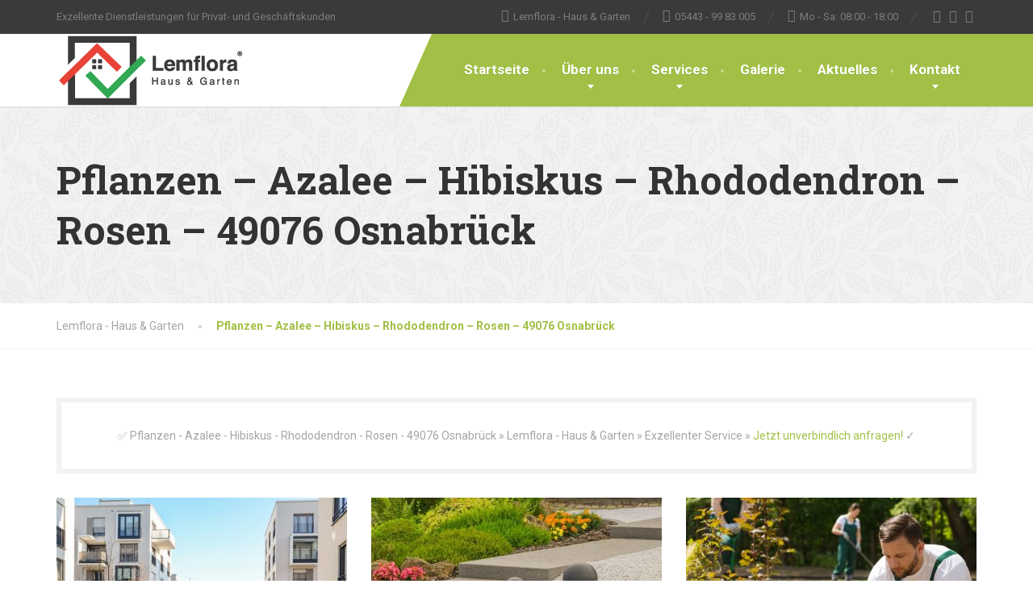

--- FILE ---
content_type: text/html; charset=UTF-8
request_url: https://www.lemflora.de/pflanzen-azalee-hibiskus-rhododendron-rosen-49076-osnabrueck/
body_size: 20542
content:
<!doctype html><html lang="de"><head><meta charset="UTF-8"><meta name="viewport" content="width=device-width, initial-scale=1"><link rel="profile" href="https://gmpg.org/xfn/11"><meta name='robots' content='index, follow, max-image-preview:large, max-snippet:-1, max-video-preview:-1' /><style>img:is([sizes="auto" i], [sizes^="auto," i]) { contain-intrinsic-size: 3000px 1500px }</style> <script id="google_gtagjs-js-consent-mode-data-layer" type="litespeed/javascript">window.dataLayer=window.dataLayer||[];function gtag(){dataLayer.push(arguments)}
gtag('consent','default',{"ad_personalization":"denied","ad_storage":"denied","ad_user_data":"denied","analytics_storage":"denied","functionality_storage":"denied","security_storage":"denied","personalization_storage":"denied","region":["AT","BE","BG","CH","CY","CZ","DE","DK","EE","ES","FI","FR","GB","GR","HR","HU","IE","IS","IT","LI","LT","LU","LV","MT","NL","NO","PL","PT","RO","SE","SI","SK"],"wait_for_update":500});window._googlesitekitConsentCategoryMap={"statistics":["analytics_storage"],"marketing":["ad_storage","ad_user_data","ad_personalization"],"functional":["functionality_storage","security_storage"],"preferences":["personalization_storage"]};window._googlesitekitConsents={"ad_personalization":"denied","ad_storage":"denied","ad_user_data":"denied","analytics_storage":"denied","functionality_storage":"denied","security_storage":"denied","personalization_storage":"denied","region":["AT","BE","BG","CH","CY","CZ","DE","DK","EE","ES","FI","FR","GB","GR","HR","HU","IE","IS","IT","LI","LT","LU","LV","MT","NL","NO","PL","PT","RO","SE","SI","SK"],"wait_for_update":500}</script> <title>Pflanzen - Azalee - Hibiskus - Rhododendron - Rosen - 49076 Osnabrück - Lemflora - Haus &amp; Garten</title><meta name="description" content="Pflanzen - Azalee - Hibiskus - Rhododendron - Rosen - 49076 Osnabrück » Lemflora - Haus &amp; Garten » Exzellenter Service » Jetzt unverbindlich anfragen! ✓" /><link rel="canonical" href="https://www.lemflora.de/pflanzen-azalee-hibiskus-rhododendron-rosen-49076-osnabrueck/" /><meta property="og:locale" content="de_DE" /><meta property="og:type" content="article" /><meta property="og:title" content="Pflanzen - Azalee - Hibiskus - Rhododendron - Rosen - 49076 Osnabrück - Lemflora - Haus &amp; Garten" /><meta property="og:description" content="Pflanzen - Azalee - Hibiskus - Rhododendron - Rosen - 49076 Osnabrück » Lemflora - Haus &amp; Garten » Exzellenter Service » Jetzt unverbindlich anfragen! ✓" /><meta property="og:url" content="https://www.lemflora.de/pflanzen-azalee-hibiskus-rhododendron-rosen-49076-osnabrueck/" /><meta property="og:site_name" content="Lemflora - Haus &amp; Garten" /><meta property="article:publisher" content="https://www.facebook.com/lemflora.de" /><meta property="og:image" content="//upload.wikimedia.org/wikipedia/commons/thumb/8/8a/Loudspeaker.svg/12px-Loudspeaker.svg.png" /><meta name="twitter:card" content="summary_large_image" /><meta name="twitter:label1" content="Geschätzte Lesezeit" /><meta name="twitter:data1" content="1 Minute" /> <script type="application/ld+json" class="yoast-schema-graph">{"@context":"https://schema.org","@graph":[{"@type":"WebPage","@id":"https://www.lemflora.de/pflanzen-azalee-hibiskus-rhododendron-rosen-49076-osnabrueck/","url":"https://www.lemflora.de/pflanzen-azalee-hibiskus-rhododendron-rosen-49076-osnabrueck/","name":"Pflanzen - Azalee - Hibiskus - Rhododendron - Rosen - 49076 Osnabrück - Lemflora - Haus &amp; Garten","isPartOf":{"@id":"https://www.lemflora.de/#website"},"datePublished":"2021-01-21T02:30:54+00:00","description":"Pflanzen - Azalee - Hibiskus - Rhododendron - Rosen - 49076 Osnabrück » Lemflora - Haus &amp; Garten » Exzellenter Service » Jetzt unverbindlich anfragen! ✓","breadcrumb":{"@id":"https://www.lemflora.de/pflanzen-azalee-hibiskus-rhododendron-rosen-49076-osnabrueck/#breadcrumb"},"inLanguage":"de","potentialAction":[{"@type":"ReadAction","target":["https://www.lemflora.de/pflanzen-azalee-hibiskus-rhododendron-rosen-49076-osnabrueck/"]}]},{"@type":"BreadcrumbList","@id":"https://www.lemflora.de/pflanzen-azalee-hibiskus-rhododendron-rosen-49076-osnabrueck/#breadcrumb","itemListElement":[{"@type":"ListItem","position":1,"name":"Home","item":"https://www.lemflora.de/"},{"@type":"ListItem","position":2,"name":"Pflanzen &#8211; Azalee &#8211; Hibiskus &#8211; Rhododendron &#8211; Rosen &#8211; 49076 Osnabrück"}]},{"@type":"WebSite","@id":"https://www.lemflora.de/#website","url":"https://www.lemflora.de/","name":"Lemflora - Haus & Garten","description":"Exzellente Dienstleistungen für Privat- und Geschäftskunden","publisher":{"@id":"https://www.lemflora.de/#organization"},"potentialAction":[{"@type":"SearchAction","target":{"@type":"EntryPoint","urlTemplate":"https://www.lemflora.de/?s={search_term_string}"},"query-input":{"@type":"PropertyValueSpecification","valueRequired":true,"valueName":"search_term_string"}}],"inLanguage":"de"},{"@type":"Organization","@id":"https://www.lemflora.de/#organization","name":"Lemflora - Haus & Garten","url":"https://www.lemflora.de/","logo":{"@type":"ImageObject","inLanguage":"de","@id":"https://www.lemflora.de/#/schema/logo/image/","url":"https://www.lemflora.de/wp-content/uploads/2020/03/lemflora_haus_garten.png","contentUrl":"https://www.lemflora.de/wp-content/uploads/2020/03/lemflora_haus_garten.png","width":463,"height":180,"caption":"Lemflora - Haus & Garten"},"image":{"@id":"https://www.lemflora.de/#/schema/logo/image/"},"sameAs":["https://www.facebook.com/lemflora.de","https://www.instagram.com/lemflora/","https://www.youtube.com/channel/UCcewcuraX1MrQvCF7CE1P7Q?view_as=subscriber"]}]}</script> <link rel='dns-prefetch' href='//www.googletagmanager.com' /><link rel='dns-prefetch' href='//fonts.googleapis.com' /><link rel="alternate" type="application/rss+xml" title="Lemflora - Haus &amp; Garten &raquo; Feed" href="https://www.lemflora.de/feed/" /><link rel="alternate" type="application/rss+xml" title="Lemflora - Haus &amp; Garten &raquo; Kommentar-Feed" href="https://www.lemflora.de/comments/feed/" /><link rel='stylesheet' id='wp-block-library-css' href='https://www.lemflora.de/wp-includes/css/dist/block-library/style.min.css' type='text/css' media='all' /><style id='wp-block-library-theme-inline-css' type='text/css'>.wp-block-audio :where(figcaption){color:#555;font-size:13px;text-align:center}.is-dark-theme .wp-block-audio :where(figcaption){color:#ffffffa6}.wp-block-audio{margin:0 0 1em}.wp-block-code{border:1px solid #ccc;border-radius:4px;font-family:Menlo,Consolas,monaco,monospace;padding:.8em 1em}.wp-block-embed :where(figcaption){color:#555;font-size:13px;text-align:center}.is-dark-theme .wp-block-embed :where(figcaption){color:#ffffffa6}.wp-block-embed{margin:0 0 1em}.blocks-gallery-caption{color:#555;font-size:13px;text-align:center}.is-dark-theme .blocks-gallery-caption{color:#ffffffa6}:root :where(.wp-block-image figcaption){color:#555;font-size:13px;text-align:center}.is-dark-theme :root :where(.wp-block-image figcaption){color:#ffffffa6}.wp-block-image{margin:0 0 1em}.wp-block-pullquote{border-bottom:4px solid;border-top:4px solid;color:currentColor;margin-bottom:1.75em}.wp-block-pullquote cite,.wp-block-pullquote footer,.wp-block-pullquote__citation{color:currentColor;font-size:.8125em;font-style:normal;text-transform:uppercase}.wp-block-quote{border-left:.25em solid;margin:0 0 1.75em;padding-left:1em}.wp-block-quote cite,.wp-block-quote footer{color:currentColor;font-size:.8125em;font-style:normal;position:relative}.wp-block-quote:where(.has-text-align-right){border-left:none;border-right:.25em solid;padding-left:0;padding-right:1em}.wp-block-quote:where(.has-text-align-center){border:none;padding-left:0}.wp-block-quote.is-large,.wp-block-quote.is-style-large,.wp-block-quote:where(.is-style-plain){border:none}.wp-block-search .wp-block-search__label{font-weight:700}.wp-block-search__button{border:1px solid #ccc;padding:.375em .625em}:where(.wp-block-group.has-background){padding:1.25em 2.375em}.wp-block-separator.has-css-opacity{opacity:.4}.wp-block-separator{border:none;border-bottom:2px solid;margin-left:auto;margin-right:auto}.wp-block-separator.has-alpha-channel-opacity{opacity:1}.wp-block-separator:not(.is-style-wide):not(.is-style-dots){width:100px}.wp-block-separator.has-background:not(.is-style-dots){border-bottom:none;height:1px}.wp-block-separator.has-background:not(.is-style-wide):not(.is-style-dots){height:2px}.wp-block-table{margin:0 0 1em}.wp-block-table td,.wp-block-table th{word-break:normal}.wp-block-table :where(figcaption){color:#555;font-size:13px;text-align:center}.is-dark-theme .wp-block-table :where(figcaption){color:#ffffffa6}.wp-block-video :where(figcaption){color:#555;font-size:13px;text-align:center}.is-dark-theme .wp-block-video :where(figcaption){color:#ffffffa6}.wp-block-video{margin:0 0 1em}:root :where(.wp-block-template-part.has-background){margin-bottom:0;margin-top:0;padding:1.25em 2.375em}</style><style id='classic-theme-styles-inline-css' type='text/css'>/*! This file is auto-generated */
.wp-block-button__link{color:#fff;background-color:#32373c;border-radius:9999px;box-shadow:none;text-decoration:none;padding:calc(.667em + 2px) calc(1.333em + 2px);font-size:1.125em}.wp-block-file__button{background:#32373c;color:#fff;text-decoration:none}</style><link rel='stylesheet' id='dashicons-css' href='https://www.lemflora.de/wp-includes/css/dashicons.min.css' type='text/css' media='all' /><link rel='stylesheet' id='essgrid-blocks-editor-css-css' href='https://www.lemflora.de/wp-content/plugins/essential-grid/admin/includes/builders/gutenberg/build/index.css' type='text/css' media='all' /><style id='global-styles-inline-css' type='text/css'>:root{--wp--preset--aspect-ratio--square: 1;--wp--preset--aspect-ratio--4-3: 4/3;--wp--preset--aspect-ratio--3-4: 3/4;--wp--preset--aspect-ratio--3-2: 3/2;--wp--preset--aspect-ratio--2-3: 2/3;--wp--preset--aspect-ratio--16-9: 16/9;--wp--preset--aspect-ratio--9-16: 9/16;--wp--preset--color--black: #000000;--wp--preset--color--cyan-bluish-gray: #abb8c3;--wp--preset--color--white: #ffffff;--wp--preset--color--pale-pink: #f78da7;--wp--preset--color--vivid-red: #cf2e2e;--wp--preset--color--luminous-vivid-orange: #ff6900;--wp--preset--color--luminous-vivid-amber: #fcb900;--wp--preset--color--light-green-cyan: #7bdcb5;--wp--preset--color--vivid-green-cyan: #00d084;--wp--preset--color--pale-cyan-blue: #8ed1fc;--wp--preset--color--vivid-cyan-blue: #0693e3;--wp--preset--color--vivid-purple: #9b51e0;--wp--preset--color--theme-primary: #a2c046;--wp--preset--color--theme-button: #a2c046;--wp--preset--color--theme-text: #a5a5a5;--wp--preset--color--theme-title: #464646;--wp--preset--gradient--vivid-cyan-blue-to-vivid-purple: linear-gradient(135deg,rgba(6,147,227,1) 0%,rgb(155,81,224) 100%);--wp--preset--gradient--light-green-cyan-to-vivid-green-cyan: linear-gradient(135deg,rgb(122,220,180) 0%,rgb(0,208,130) 100%);--wp--preset--gradient--luminous-vivid-amber-to-luminous-vivid-orange: linear-gradient(135deg,rgba(252,185,0,1) 0%,rgba(255,105,0,1) 100%);--wp--preset--gradient--luminous-vivid-orange-to-vivid-red: linear-gradient(135deg,rgba(255,105,0,1) 0%,rgb(207,46,46) 100%);--wp--preset--gradient--very-light-gray-to-cyan-bluish-gray: linear-gradient(135deg,rgb(238,238,238) 0%,rgb(169,184,195) 100%);--wp--preset--gradient--cool-to-warm-spectrum: linear-gradient(135deg,rgb(74,234,220) 0%,rgb(151,120,209) 20%,rgb(207,42,186) 40%,rgb(238,44,130) 60%,rgb(251,105,98) 80%,rgb(254,248,76) 100%);--wp--preset--gradient--blush-light-purple: linear-gradient(135deg,rgb(255,206,236) 0%,rgb(152,150,240) 100%);--wp--preset--gradient--blush-bordeaux: linear-gradient(135deg,rgb(254,205,165) 0%,rgb(254,45,45) 50%,rgb(107,0,62) 100%);--wp--preset--gradient--luminous-dusk: linear-gradient(135deg,rgb(255,203,112) 0%,rgb(199,81,192) 50%,rgb(65,88,208) 100%);--wp--preset--gradient--pale-ocean: linear-gradient(135deg,rgb(255,245,203) 0%,rgb(182,227,212) 50%,rgb(51,167,181) 100%);--wp--preset--gradient--electric-grass: linear-gradient(135deg,rgb(202,248,128) 0%,rgb(113,206,126) 100%);--wp--preset--gradient--midnight: linear-gradient(135deg,rgb(2,3,129) 0%,rgb(40,116,252) 100%);--wp--preset--font-size--small: 13px;--wp--preset--font-size--medium: 16px;--wp--preset--font-size--large: 36px;--wp--preset--font-size--x-large: 42px;--wp--preset--font-size--normal: 14px;--wp--preset--spacing--20: 0.44rem;--wp--preset--spacing--30: 0.67rem;--wp--preset--spacing--40: 1rem;--wp--preset--spacing--50: 1.5rem;--wp--preset--spacing--60: 2.25rem;--wp--preset--spacing--70: 3.38rem;--wp--preset--spacing--80: 5.06rem;--wp--preset--shadow--natural: 6px 6px 9px rgba(0, 0, 0, 0.2);--wp--preset--shadow--deep: 12px 12px 50px rgba(0, 0, 0, 0.4);--wp--preset--shadow--sharp: 6px 6px 0px rgba(0, 0, 0, 0.2);--wp--preset--shadow--outlined: 6px 6px 0px -3px rgba(255, 255, 255, 1), 6px 6px rgba(0, 0, 0, 1);--wp--preset--shadow--crisp: 6px 6px 0px rgba(0, 0, 0, 1);}:where(.is-layout-flex){gap: 0.5em;}:where(.is-layout-grid){gap: 0.5em;}body .is-layout-flex{display: flex;}.is-layout-flex{flex-wrap: wrap;align-items: center;}.is-layout-flex > :is(*, div){margin: 0;}body .is-layout-grid{display: grid;}.is-layout-grid > :is(*, div){margin: 0;}:where(.wp-block-columns.is-layout-flex){gap: 2em;}:where(.wp-block-columns.is-layout-grid){gap: 2em;}:where(.wp-block-post-template.is-layout-flex){gap: 1.25em;}:where(.wp-block-post-template.is-layout-grid){gap: 1.25em;}.has-black-color{color: var(--wp--preset--color--black) !important;}.has-cyan-bluish-gray-color{color: var(--wp--preset--color--cyan-bluish-gray) !important;}.has-white-color{color: var(--wp--preset--color--white) !important;}.has-pale-pink-color{color: var(--wp--preset--color--pale-pink) !important;}.has-vivid-red-color{color: var(--wp--preset--color--vivid-red) !important;}.has-luminous-vivid-orange-color{color: var(--wp--preset--color--luminous-vivid-orange) !important;}.has-luminous-vivid-amber-color{color: var(--wp--preset--color--luminous-vivid-amber) !important;}.has-light-green-cyan-color{color: var(--wp--preset--color--light-green-cyan) !important;}.has-vivid-green-cyan-color{color: var(--wp--preset--color--vivid-green-cyan) !important;}.has-pale-cyan-blue-color{color: var(--wp--preset--color--pale-cyan-blue) !important;}.has-vivid-cyan-blue-color{color: var(--wp--preset--color--vivid-cyan-blue) !important;}.has-vivid-purple-color{color: var(--wp--preset--color--vivid-purple) !important;}.has-black-background-color{background-color: var(--wp--preset--color--black) !important;}.has-cyan-bluish-gray-background-color{background-color: var(--wp--preset--color--cyan-bluish-gray) !important;}.has-white-background-color{background-color: var(--wp--preset--color--white) !important;}.has-pale-pink-background-color{background-color: var(--wp--preset--color--pale-pink) !important;}.has-vivid-red-background-color{background-color: var(--wp--preset--color--vivid-red) !important;}.has-luminous-vivid-orange-background-color{background-color: var(--wp--preset--color--luminous-vivid-orange) !important;}.has-luminous-vivid-amber-background-color{background-color: var(--wp--preset--color--luminous-vivid-amber) !important;}.has-light-green-cyan-background-color{background-color: var(--wp--preset--color--light-green-cyan) !important;}.has-vivid-green-cyan-background-color{background-color: var(--wp--preset--color--vivid-green-cyan) !important;}.has-pale-cyan-blue-background-color{background-color: var(--wp--preset--color--pale-cyan-blue) !important;}.has-vivid-cyan-blue-background-color{background-color: var(--wp--preset--color--vivid-cyan-blue) !important;}.has-vivid-purple-background-color{background-color: var(--wp--preset--color--vivid-purple) !important;}.has-black-border-color{border-color: var(--wp--preset--color--black) !important;}.has-cyan-bluish-gray-border-color{border-color: var(--wp--preset--color--cyan-bluish-gray) !important;}.has-white-border-color{border-color: var(--wp--preset--color--white) !important;}.has-pale-pink-border-color{border-color: var(--wp--preset--color--pale-pink) !important;}.has-vivid-red-border-color{border-color: var(--wp--preset--color--vivid-red) !important;}.has-luminous-vivid-orange-border-color{border-color: var(--wp--preset--color--luminous-vivid-orange) !important;}.has-luminous-vivid-amber-border-color{border-color: var(--wp--preset--color--luminous-vivid-amber) !important;}.has-light-green-cyan-border-color{border-color: var(--wp--preset--color--light-green-cyan) !important;}.has-vivid-green-cyan-border-color{border-color: var(--wp--preset--color--vivid-green-cyan) !important;}.has-pale-cyan-blue-border-color{border-color: var(--wp--preset--color--pale-cyan-blue) !important;}.has-vivid-cyan-blue-border-color{border-color: var(--wp--preset--color--vivid-cyan-blue) !important;}.has-vivid-purple-border-color{border-color: var(--wp--preset--color--vivid-purple) !important;}.has-vivid-cyan-blue-to-vivid-purple-gradient-background{background: var(--wp--preset--gradient--vivid-cyan-blue-to-vivid-purple) !important;}.has-light-green-cyan-to-vivid-green-cyan-gradient-background{background: var(--wp--preset--gradient--light-green-cyan-to-vivid-green-cyan) !important;}.has-luminous-vivid-amber-to-luminous-vivid-orange-gradient-background{background: var(--wp--preset--gradient--luminous-vivid-amber-to-luminous-vivid-orange) !important;}.has-luminous-vivid-orange-to-vivid-red-gradient-background{background: var(--wp--preset--gradient--luminous-vivid-orange-to-vivid-red) !important;}.has-very-light-gray-to-cyan-bluish-gray-gradient-background{background: var(--wp--preset--gradient--very-light-gray-to-cyan-bluish-gray) !important;}.has-cool-to-warm-spectrum-gradient-background{background: var(--wp--preset--gradient--cool-to-warm-spectrum) !important;}.has-blush-light-purple-gradient-background{background: var(--wp--preset--gradient--blush-light-purple) !important;}.has-blush-bordeaux-gradient-background{background: var(--wp--preset--gradient--blush-bordeaux) !important;}.has-luminous-dusk-gradient-background{background: var(--wp--preset--gradient--luminous-dusk) !important;}.has-pale-ocean-gradient-background{background: var(--wp--preset--gradient--pale-ocean) !important;}.has-electric-grass-gradient-background{background: var(--wp--preset--gradient--electric-grass) !important;}.has-midnight-gradient-background{background: var(--wp--preset--gradient--midnight) !important;}.has-small-font-size{font-size: var(--wp--preset--font-size--small) !important;}.has-medium-font-size{font-size: var(--wp--preset--font-size--medium) !important;}.has-large-font-size{font-size: var(--wp--preset--font-size--large) !important;}.has-x-large-font-size{font-size: var(--wp--preset--font-size--x-large) !important;}
:where(.wp-block-post-template.is-layout-flex){gap: 1.25em;}:where(.wp-block-post-template.is-layout-grid){gap: 1.25em;}
:where(.wp-block-columns.is-layout-flex){gap: 2em;}:where(.wp-block-columns.is-layout-grid){gap: 2em;}
:root :where(.wp-block-pullquote){font-size: 1.5em;line-height: 1.6;}</style><link rel='stylesheet' id='contact-form-7-css' href='https://www.lemflora.de/wp-content/plugins/contact-form-7/includes/css/styles.css' type='text/css' media='all' /><link rel='stylesheet' id='siteorigin-panels-front-css' href='https://www.lemflora.de/wp-content/plugins/siteorigin-panels/css/front-flex.min.css' type='text/css' media='all' /><link rel='stylesheet' id='cmplz-general-css' href='https://www.lemflora.de/wp-content/plugins/complianz-gdpr-premium/assets/css/cookieblocker.min.css' type='text/css' media='all' /><link rel='stylesheet' id='thelandscaper-fonts-css' href='//fonts.googleapis.com/css?family=Roboto%3A400%2C700%7CRoboto+Slab%3A400%2C700&#038;subset=latin%2Clatin-ext&#038;display=swap' type='text/css' media='all' /><link rel='stylesheet' id='font-awesome-css' href='https://www.lemflora.de/wp-content/themes/the-landscaper/assets/icons/fontawesome/css/all.min.css' type='text/css' media='all' /><link rel='stylesheet' id='bootstrap-css' href='https://www.lemflora.de/wp-content/themes/the-landscaper/assets/css/bootstrap.css' type='text/css' media='all' /><link rel='stylesheet' id='thelandscaper-main-css' href='https://www.lemflora.de/wp-content/themes/the-landscaper/style.css' type='text/css' media='all' /><link rel='stylesheet' id='fancybox-css' href='https://www.lemflora.de/wp-content/plugins/easy-fancybox/fancybox/1.5.4/jquery.fancybox.min.css' type='text/css' media='screen' /><link rel='stylesheet' id='tp-fontello-css' href='https://www.lemflora.de/wp-content/plugins/essential-grid/public/assets/font/fontello/css/fontello.css' type='text/css' media='all' /><link rel='stylesheet' id='esg-plugin-settings-css' href='https://www.lemflora.de/wp-content/plugins/essential-grid/public/assets/css/settings.css' type='text/css' media='all' /> <script type="text/javascript" src="https://www.lemflora.de/wp-includes/js/jquery/jquery.min.js" id="jquery-core-js"></script>  <script type="litespeed/javascript" data-src="https://www.googletagmanager.com/gtag/js?id=G-C3C7RTMPTL" id="google_gtagjs-js"></script> <script id="google_gtagjs-js-after" type="litespeed/javascript">window.dataLayer=window.dataLayer||[];function gtag(){dataLayer.push(arguments)}
gtag("set","linker",{"domains":["www.lemflora.de"]});gtag("js",new Date());gtag("set","developer_id.dZTNiMT",!0);gtag("config","G-C3C7RTMPTL");gtag("config","AW-764206406");window._googlesitekit=window._googlesitekit||{};window._googlesitekit.throttledEvents=[];window._googlesitekit.gtagEvent=(name,data)=>{var key=JSON.stringify({name,data});if(!!window._googlesitekit.throttledEvents[key]){return}window._googlesitekit.throttledEvents[key]=!0;setTimeout(()=>{delete window._googlesitekit.throttledEvents[key]},5);gtag("event",name,{...data,event_source:"site-kit"})}</script> <link rel="https://api.w.org/" href="https://www.lemflora.de/wp-json/" /><link rel="alternate" title="JSON" type="application/json" href="https://www.lemflora.de/wp-json/wp/v2/pages/27425" /><link rel="EditURI" type="application/rsd+xml" title="RSD" href="https://www.lemflora.de/xmlrpc.php?rsd" /><link rel='shortlink' href='https://www.lemflora.de/?p=27425' /><link rel="alternate" title="oEmbed (JSON)" type="application/json+oembed" href="https://www.lemflora.de/wp-json/oembed/1.0/embed?url=https%3A%2F%2Fwww.lemflora.de%2Fpflanzen-azalee-hibiskus-rhododendron-rosen-49076-osnabrueck%2F" /><link rel="alternate" title="oEmbed (XML)" type="text/xml+oembed" href="https://www.lemflora.de/wp-json/oembed/1.0/embed?url=https%3A%2F%2Fwww.lemflora.de%2Fpflanzen-azalee-hibiskus-rhododendron-rosen-49076-osnabrueck%2F&#038;format=xml" /><meta name="generator" content="Site Kit by Google 1.171.0" /><style>.cmplz-hidden {
					display: none !important;
				}</style><style id="thelandscaper-customizer-css">body,input,select,textarea,.topbar,.topbar a,.page-header .sub-title,.testimonials .testimonial-quote {font-family: 'Roboto';font-weight: 400;}.block-posts .widget-title a,.panel-group .accordion-toggle {font-family: 'Roboto';}h1,h2,h3,h4,h5,h6,.jumbotron.carousel .carousel-text .carousel-heading-tag,.testimonials .testimonial-person .testimonial-author,.filterable-gallery .captions-below .grid-item .caption,.dropcap-wrap .dropcap-title,.counter .count-number,.counter .count-before,.counter .count-after,.comment-list .comment-header .author-link {font-family: 'Roboto Slab';font-weight: 700;}.content .custom-title span.light,.content .widget-title span.light {font-weight: normal;}.main-navigation > li > a {font-family: 'Roboto';font-weight: 700;}.main-navigation li .sub-menu li a {font-family: 'Roboto';font-weight: 700;}button,.btn,input[type='submit'] {font-family: 'Roboto';font-weight: 700;}.topbar { color: #7d7d7d;background-color: #3a3a3a;}.topbar a,.topbar .menu > li > a {color: #7d7d7d;}.topbar a:hover,.topbar .menu > li > a:hover {color: #fff;}.topbar a.icon-box,.topbar a.icon-box:hover {color: #7d7d7d;}.topbar i,.topbar .widget-icon-box i,.topbar .widget-social-icons a {color: #7d7d7d;}.topbar i:hover,.topbar .widget-icon-box:hover i,.topbar .widget-social-icons a:hover {color: #b0b0b0;}.navigation {background-color: #fff;}.main-navigation,.header.header-wide .main-navigation::after {background-color: #a2c046;}@media (min-width: 992px) {.main-navigation li a {color: #fff;}}.main-navigation li:hover a,.main-navigation li.menu-item-has-children:hover::after {color: #fff;}.main-navigation > li > a::before {background-color: #c8dd89;}@media (min-width: 992px) {.main-navigation li .sub-menu li a {color: #999999;background-color: #434343;}.main-navigation li .sub-menu li:hover > a {color: #fdfdfd;background-color: #3a3a3a;border-bottom-color: #3a3a3a;}.main-navigation > li:hover > a::after,.main-navigation > li.current-menu-item > a::after,.main-navigation > li.current_page_parent > a::after,.main-navigation > li.current-menu-ancestor > a::after {background-color: #bbd95f;}}@media (min-width: 992px) {.header { background-color: #3a3a3a;}.main-navigation::before { border-color: transparent transparent transparent #fff;}}.page-header {text-align: left;background-color: #f2f2f2;background-image: url('https://www.lemflora.de/wp-content/uploads/2016/07/leafs.png');background-position: left center;background-repeat: repeat;background-size: auto;}.page-header .main-title {color: #333;}.page-header .sub-title {color: #999;}.breadcrumbs {text-align: left;background-color: #fff;}.breadcrumbs a {color: #a5a5a5;}.breadcrumbs a:hover {color: #9b9b9b;}.breadcrumbs span>span,.breadcrumbs .last {color: #a2c046;}a,.dropcap,.post-item .title > a:hover,.team-member-tag,.opening-times ul li.today,.testimonials .testimonial .author-location,.post .post-left-meta .box.date .day,.post-inner .post-left-meta .box.date .day,.post .post-title a:hover,.post-inner .post-meta-data a:hover,.w-footer .icon-box i,.content .icon-box i,.opening-times ul li.today,.wpcf7 span,.testimonials .testimonial-person .testimonial-location,.filterable-gallery .captions-below .grid-item .grid-terms,.panel-group .accordion-toggle::before,.wp-block-quote cite,.wp-block-quote footer,.wp-block-quote__citation,.has-text-color.has-theme-primary-color { color: #a2c046;}.content .icon-box svg {fill: #a2c046;}.jumbotron.carousel .carousel-topheading { color: #d6f47a;}a:hover,a:focus,a:active,.w-footer .icon-box:hover i,.content .icon-box:hover i,.panel-group .accordion-toggle:hover {color: #98b63c;}.content .icon-box:hover svg {fill: #98b63c;}.topbar .menu .sub-menu > li > a,.counter.count-box .count-icon,.carousel-indicators li.active,table thead th,.qt-table thead td,.opening-times ul span.right.label,.social-icons a,.post-item .label-wrap .label,.has-background.has-theme-primary-color,.team-member-social .overlay-center a:hover,.filterable-gallery__filter ul li:hover,.filterable-gallery__filter ul li.active,.filterable-gallery .grid-lightbox-button {background-color: #a2c046;}.wpcf7 .wpcf7-checkbox input[type='checkbox']:checked,.wpcf7 .wpcf7-checkbox input[type='radio']:checked,.wpcf7 .wpcf7-radio input[type='checkbox']:checked,.wpcf7 .wpcf7-radio input[type='radio']:checked,.wpcf7 .wpcf7-acceptance input[type='checkbox']:checked,.wpcf7 .wpcf7-acceptance input[type='radio']:checked {border-color: #a2c046;background-color: #a2c046;}.client-logos img:hover,.cta-button:hover,.brochure-box:hover,.wpcf7-text:focus,.wpcf7-textarea:focus,.brand-border:hover,.comment-form input:not([type='submit']):focus,.comment-form textarea:focus {border-color: #a2c046;}.post-item .label-wrap .label::after,.counter.count-box .count-icon::after { border-top-color: #a2c046;}.social-icons a:hover,.post-item .label-wrap .label:hover,.counter.count-box:hover .count-icon,.filterable-gallery .grid-lightbox-button:hover { background-color: #98b63c;}.post-item .label-wrap .label:hover::after,.counter.count-box:hover .count-icon::after { border-top-color: #98b63c;}button,input[type='button'],input[type='reset'],input[type='submit'],.btn-primary,.wpcf7-submit,.wpcf7 .wpcf7-checkbox .wpcf7-list-item,.jumbotron .carousel-indicators li.active,.post-item .vertical-center span,.testimonials .testimonial-control,.cta-button,.brochure-box,.project-navigation a:not(.summary),.projects-carousel-control,.filterable-gallery .grid-post-button,.pagination a.current,.pagination span.current,.content .widget.widget_nav_menu .menu li.current-menu-item a,.content .widget.widget_nav_menu .menu li a:hover,.panel-group .panel .panel-heading .accordion-toggle[aria-expanded='true'],.wp-block-button:not(.is-style-outline) .wp-block-button__link:not(.has-background),.wp-block-search .wp-block-search__button {color: #fff;background-color: #a2c046;}.has-background.has-theme-button-color {background-color: #a2c046;}.has-text.has-theme-button-color {color: #a2c046;}button:hover,input[type='button']:hover,input[type='reset']:hover,input[type='submit']:hover,.btn-primary:hover,.wpcf7-submit:hover,.wpcf7 .wpcf7-checkbox .wpcf7-list-item:hover,.post-item .vertical-center span:hover,.testimonials .testimonial-control:hover,.project-navigation a:not(.summary):hover,.projects-carousel-control:hover,.filterable-gallery .grid-post-button:hover,.pagination a:hover,.project-navigation a:focus,.wp-block-button:not(.is-style-outline) .wp-block-button__link:not(.has-background):hover,.wp-block-search .wp-block-search__button:hover {color: #fff;background-color: #98b63c;}.pagination a:hover {border-color: #98b63c;}.wpcf7-checkbox .wpcf7-list-item {border-color: #98b63c;}body,.has-text.has-theme-text-color {color: #a5a5a5;}.has-background.has-theme-text-color {background-color: #a5a5a5;}.widget-title {color: #9fc612;}.has-text.has-theme-title-color,.content .widget-title span.light {color: #464646;}.has-background.has-theme-title-color {color: #464646;}.pagination,.project-navigation {border-top-style: dashed;}.content .widget-title,.content .custom-title,.post-meta-data,.wpcf7 .wpcf7-checkbox .wpcf7-list-item:not(:last-child) {border-bottom-style: dashed;}.main-footer {color: #757575;background-color: #333;background-position: left center;background-repeat: repeat;background-size: auto;background-image: url('https://www.lemflora.de/wp-content/uploads/2020/07/leafs_dark.png');}.main-footer a:not(.btn, .social-icons a),.main-footer .widget_nav_menu ul > li > a {color: #757575;}.main-footer a:not(.btn, .social-icons a):hover,.main-footer .widget_nav_menu ul > li > a:hover {color: #fff;}.footer .widget-title {color: #fff;}.bottom-footer {background-color: #292929;}.bottom-footer p {color: #777;}.bottom-footer a {color: #e4e4e4;}.bottom-footer a:hover {color: #ffffff;}.layout-boxed { background-color: #fff;}@media (max-width: 991px) {.main-navigation > li > a {font-size: 17px;}.main-navigation li .sub-menu li a {font-size: 14px;}button,.btn,input[type='submit'] {font-size: 13px;}.breadcrumbs {font-size: 14px;}.page-header .main-title {font-size: 48px;}.page-header .sub-title {font-size: 16px;}.navbar-toggle,.navbar-toggle:hover {background-color: #9ab643;}.navbar-toggle .navbar-toggle-text {color: #fff;}.navbar-toggle .icon-bar {background-color: #fff;}.main-navigation .nav-toggle-mobile-submenu {color: #fff;background-color: transparent;}.main-navigation > li.nav-toggle-dropdown .nav-toggle-mobile-submenu {background-color: #9ab643;}.main-navigation li a {color: #fff;border-color: #acca50;background-color: #a2c046;}.main-navigation > li.current-menu-item > a {color: #fff;background-color: transparent;}.main-navigation li .sub-menu li a {color: #fff;background-color: #9ab643;}.main-navigation .sub-menu > li.current-menu-item > a,.main-navigation .sub-menu > li.current_page_parent > a {color: transparent;background-color: transparent;}.header { background-color: #fff;}body.fixed-mobile-navigation .navigation.is-sticky {background: rgba(255,255,255,1);}}@media (min-width: 992px) {.main-navigation > li > a {font-size: 17px;}.main-navigation li .sub-menu li a {font-size: 14px;}button,.btn,input[type='submit'] {font-size: 13px;}.breadcrumbs {font-size: 14px;}.page-header .main-title {font-size: 48px;}.page-header .sub-title {font-size: 16px;}}body .the-landscaper-home .eg-the-landscaper-home-element-2,body .the-landscaper-home .eg-the-landscaper-home-element-4,body .the-landscaper .esg-filterbutton,body .the-landscaper .esg-sortbutton,body .the-landscaper .esg-cartbutton {font-family: Roboto;}body .the-landscaper-home .eg-the-landscaper-home-element-0 {font-family: Roboto Slab;}body .the-landscaper-home .eg-the-landscaper-home-element-2 {background-color: #a2c046;}body .the-landscaper-home .eg-the-landscaper-home-element-2:hover {background-color: #98b63c;}body .the-landscaper-home .eg-the-landscaper-home-element-4 {color: #a2c046;}body .the-landscaper-home .esg-navigationbutton {background-color: #a2c046;}body .the-landscaper-home .esg-navigationbutton:hover {background-color: #98b63c;}body .the-landscaper-home .esg-navigationbutton.esg-left,body .the-landscaper-home .esg-navigationbutton.esg-right {-webkit-transform: translateZ(0px) skew(-25deg);}body .the-landscaper-home .esg-navigationbutton.esg-left::before,body .the-landscaper-home .esg-navigationbutton.esg-right:before {border-color: #a2c046;}body .the-landscaper-home .esg-navigationbutton:hover.esg-left::before,body .the-landscaper-home .esg-navigationbutton:hover.esg-right:before {border-color: #98b63c;}body .the-landscaper .eg-the-landscaper-element-30 {background-color: #a2c046;}body .the-landscaper .eg-the-landscaper-element-30:hover {background-color: #98b63c;}body .the-landscaper .eg-the-landscaper-lightbox-element-31 {background-color: #a2c046;}body .the-landscaper .eg-the-landscaper-lightbox-element-31:hover {background-color: #98b63c;}body .the-landscaper .esg-filterbutton.selected,body .the-landscaper .esg-filterbutton:hover {border-color: #a2c046;background-color: #a2c046;}body .the-landscaper .eg-the-landscaper-element-24 {font-family: Roboto Slab;}</style> <script type="litespeed/javascript">(function(w,d,s,l,i){w[l]=w[l]||[];w[l].push({'gtm.start':new Date().getTime(),event:'gtm.js'});var f=d.getElementsByTagName(s)[0],j=d.createElement(s),dl=l!='dataLayer'?'&l='+l:'';j.async=!0;j.src='https://www.googletagmanager.com/gtm.js?id='+i+dl;f.parentNode.insertBefore(j,f)})(window,document,'script','dataLayer','GTM-MFM9Z8V')</script> <style media="all" id="siteorigin-panels-layouts-head">/* Layout 27425 */ #pgc-27425-0-0 , #pgc-27425-3-0 , #pgc-27425-5-0 , #pgc-27425-7-0 , #pgc-27425-8-0 , #pgc-27425-9-0 , #pgc-27425-10-0 { width:100%;width:calc(100% - ( 0 * 30px ) ) } #pg-27425-0 , #pg-27425-9 , #pl-27425 .so-panel { margin-bottom:30px } #pgc-27425-1-0 , #pgc-27425-1-1 , #pgc-27425-1-2 , #pgc-27425-2-0 , #pgc-27425-2-1 , #pgc-27425-2-2 , #pgc-27425-6-0 , #pgc-27425-6-1 , #pgc-27425-6-2 { width:33.3333%;width:calc(33.3333% - ( 0.66666666666667 * 30px ) ) } #pg-27425-1 , #pg-27425-2 { margin-bottom:55px } #pg-27425-3 , #pg-27425-8 { margin-bottom:60px } #pgc-27425-4-0 , #pgc-27425-4-1 { width:50%;width:calc(50% - ( 0.5 * 30px ) ) } #pg-27425-4 { margin-bottom:45px } #pg-27425-5 { margin-bottom:15px } #pg-27425-6 { margin-bottom:70px } #pg-27425-7 , #pl-27425 .so-panel:last-of-type { margin-bottom:0px } #pg-27425-0.panel-has-style > .panel-row-style, #pg-27425-0.panel-no-style , #pg-27425-3.panel-has-style > .panel-row-style, #pg-27425-3.panel-no-style , #pg-27425-8.panel-has-style > .panel-row-style, #pg-27425-8.panel-no-style , #pg-27425-9.panel-has-style > .panel-row-style, #pg-27425-9.panel-no-style , #pg-27425-10.panel-has-style > .panel-row-style, #pg-27425-10.panel-no-style { -webkit-align-items:flex-start;align-items:flex-start } #pg-27425-3> .panel-row-style { background-image:url(https://www.lemflora.de/wp-content/uploads/2020/07/leafs_dark.png);background-repeat:repeat;padding:55px 0px 55px 0px } #pg-27425-7> .panel-row-style { background-image:url(https://www.lemflora.de/wp-content/uploads/2015/01/news_pattern.png);background-repeat:repeat;padding:60px } #pg-27425-8> .panel-row-style { background-image:url(https://www.lemflora.de/wp-content/uploads/2016/07/leafs.png);background-repeat:repeat;padding:75px 0px 75px 0px } @media (max-width:780px){ #pg-27425-0.panel-no-style, #pg-27425-0.panel-has-style > .panel-row-style, #pg-27425-0 , #pg-27425-1.panel-no-style, #pg-27425-1.panel-has-style > .panel-row-style, #pg-27425-1 , #pg-27425-2.panel-no-style, #pg-27425-2.panel-has-style > .panel-row-style, #pg-27425-2 , #pg-27425-3.panel-no-style, #pg-27425-3.panel-has-style > .panel-row-style, #pg-27425-3 , #pg-27425-4.panel-no-style, #pg-27425-4.panel-has-style > .panel-row-style, #pg-27425-4 , #pg-27425-5.panel-no-style, #pg-27425-5.panel-has-style > .panel-row-style, #pg-27425-5 , #pg-27425-6.panel-no-style, #pg-27425-6.panel-has-style > .panel-row-style, #pg-27425-6 , #pg-27425-7.panel-no-style, #pg-27425-7.panel-has-style > .panel-row-style, #pg-27425-7 , #pg-27425-8.panel-no-style, #pg-27425-8.panel-has-style > .panel-row-style, #pg-27425-8 , #pg-27425-9.panel-no-style, #pg-27425-9.panel-has-style > .panel-row-style, #pg-27425-9 , #pg-27425-10.panel-no-style, #pg-27425-10.panel-has-style > .panel-row-style, #pg-27425-10 { -webkit-flex-direction:column;-ms-flex-direction:column;flex-direction:column } #pg-27425-0 > .panel-grid-cell , #pg-27425-0 > .panel-row-style > .panel-grid-cell , #pg-27425-1 > .panel-grid-cell , #pg-27425-1 > .panel-row-style > .panel-grid-cell , #pg-27425-2 > .panel-grid-cell , #pg-27425-2 > .panel-row-style > .panel-grid-cell , #pg-27425-3 > .panel-grid-cell , #pg-27425-3 > .panel-row-style > .panel-grid-cell , #pg-27425-4 > .panel-grid-cell , #pg-27425-4 > .panel-row-style > .panel-grid-cell , #pg-27425-5 > .panel-grid-cell , #pg-27425-5 > .panel-row-style > .panel-grid-cell , #pg-27425-6 > .panel-grid-cell , #pg-27425-6 > .panel-row-style > .panel-grid-cell , #pg-27425-7 > .panel-grid-cell , #pg-27425-7 > .panel-row-style > .panel-grid-cell , #pg-27425-8 > .panel-grid-cell , #pg-27425-8 > .panel-row-style > .panel-grid-cell , #pg-27425-9 > .panel-grid-cell , #pg-27425-9 > .panel-row-style > .panel-grid-cell , #pg-27425-10 > .panel-grid-cell , #pg-27425-10 > .panel-row-style > .panel-grid-cell { width:100%;margin-right:0 } #pgc-27425-1-0 , #pgc-27425-1-1 , #pgc-27425-2-0 , #pgc-27425-2-1 , #pgc-27425-4-0 , #pgc-27425-6-0 , #pgc-27425-6-1 { margin-bottom:30px } #pl-27425 .panel-grid-cell { padding:0 } #pl-27425 .panel-grid .panel-grid-cell-empty { display:none } #pl-27425 .panel-grid .panel-grid-cell-mobile-last { margin-bottom:0px }  }</style><link rel="icon" href="https://www.lemflora.de/wp-content/uploads/2020/03/cropped-lemflora_icon-32x32.png" sizes="32x32" /><link rel="icon" href="https://www.lemflora.de/wp-content/uploads/2020/03/cropped-lemflora_icon-192x192.png" sizes="192x192" /><link rel="apple-touch-icon" href="https://www.lemflora.de/wp-content/uploads/2020/03/cropped-lemflora_icon-180x180.png" /><meta name="msapplication-TileImage" content="https://www.lemflora.de/wp-content/uploads/2020/03/cropped-lemflora_icon-270x270.png" /><style type="text/css" id="wp-custom-css">.grecaptcha-badge { visibility: hidden; }

.single-post .wp-post-image
{ display: none; }

.author-box {
    display: none; }</style><style id="acf-settings-css">.page-header{text-align:left;}</style></head><body data-cmplz=1 class="wp-singular page-template-default page page-id-27425 wp-embed-responsive wp-theme-the-landscaper siteorigin-panels siteorigin-panels-before-js doubletap  sidebar-hide header-wide">
<noscript>
<iframe src="https://www.googletagmanager.com/ns.html?id=GTM-MFM9Z8V" height="0" width="0" style="display:none;visibility:hidden"></iframe>
</noscript><div class="layout-boxed"><header class="header header-wide"><div class="topbar"><div class="container fluid-desktop">
<span class="tagline">Exzellente Dienstleistungen für Privat- und Geschäftskunden</span><div class="widgets"><div class="widget widget-icon-box">				<a class="icon-box icon-small" href="https://www.lemflora.de/" >
<i class="fa fas fa-home"></i><h6 class="title">Lemflora - Haus &amp; Garten</h6>
</a></div><div class="widget widget-icon-box">				<a class="icon-box icon-small" href="tel:05443%20-%2099%2083%20005" >
<i class="fa fas fa-phone"></i><h6 class="title">05443 - 99 83 005</h6>
</a></div><div class="widget widget-icon-box"><div class="icon-box icon-small">
<i class="fa fas fa-clock"></i><h6 class="title">Mo - Sa: 08:00 - 18:00</h6></div></div><div class="widget widget-social-icons"><div class="social-icons">
<a href="https://www.facebook.com/lemflora.de" aria-label="Facebook" target="_blank" rel="noopener noreferrer">
<i class="fab fa-facebook-f"></i>
</a>
<a href="https://www.instagram.com/lemflora/" aria-label="Instagram" target="_blank" rel="noopener noreferrer">
<i class="fab fa-instagram"></i>
</a>
<a href="https://www.youtube.com/channel/UCcewcuraX1MrQvCF7CE1P7Q?view_as=subscriber" aria-label="YouTube" target="_blank" rel="noopener noreferrer">
<i class="fab fa-youtube"></i>
</a></div></div></div></div></div><nav class="navigation" aria-label="Main Navigation"><div class="container"><div class="navbar-header"><button type="button" class="navbar-toggle collapsed" data-toggle="collapse" data-target="#navbar" aria-expanded="false" aria-label="Menu" aria-controls="navbar">
<span class="navbar-toggle-text">MENU</span>
<span class="navbar-toggle-icon">
<span class="icon-bar"></span>
<span class="icon-bar"></span>
<span class="icon-bar"></span>
</span>
</button>
<a href="https://www.lemflora.de/" title="Lemflora &#8211; Haus &amp; Garten" class="navbar-brand">
<img src="https://www.lemflora.de/wp-content/uploads/2020/03/lemflora_haus_garten_logo.png" srcset="https://www.lemflora.de/wp-content/uploads/2020/03/lemflora_haus_garten_logo.png, https://www.lemflora.de/wp-content/uploads/2020/03/lemflora_haus_garten.png 2x" alt="Lemflora - Haus &amp; Garten" />
</a></div><div id="navbar" class="collapse navbar-collapse"><ul id="menu-primary-navigation" class="main-navigation"><li id="menu-item-6470" class="menu-item menu-item-type-post_type menu-item-object-page menu-item-home menu-item-6470"><a href="https://www.lemflora.de/">Startseite</a></li><li id="menu-item-6471" class="menu-item menu-item-type-post_type menu-item-object-page menu-item-has-children menu-item-6471" aria-haspopup="true" aria-expanded="false" tabindex="0"><a href="https://www.lemflora.de/ueber-uns/">Über uns</a><ul class="sub-menu" role="menu"><li id="menu-item-6490" class="menu-item menu-item-type-post_type menu-item-object-page menu-item-6490"><a href="https://www.lemflora.de/haeufig-gestellte-fragen/">Häufig gestellte Fragen</a></li><li id="menu-item-6489" class="menu-item menu-item-type-post_type menu-item-object-page menu-item-6489"><a href="https://www.lemflora.de/referenzen/">Referenzen</a></li></ul></li><li id="menu-item-6480" class="menu-item menu-item-type-post_type menu-item-object-page menu-item-has-children menu-item-6480" aria-haspopup="true" aria-expanded="false" tabindex="0"><a href="https://www.lemflora.de/services/">Services</a><ul class="sub-menu" role="menu"><li id="menu-item-6484" class="menu-item menu-item-type-post_type menu-item-object-page menu-item-6484"><a href="https://www.lemflora.de/services/hausmeisterservice/">Hausmeisterservice</a></li><li id="menu-item-6482" class="menu-item menu-item-type-post_type menu-item-object-page menu-item-6482"><a href="https://www.lemflora.de/services/garten-und-landschaftsbau/">Garten- und Landschaftsbau</a></li><li id="menu-item-7901" class="menu-item menu-item-type-post_type menu-item-object-page menu-item-7901"><a href="https://www.lemflora.de/services/garten-und-landschaftspflege/">Garten- und Landschaftspflege</a></li><li id="menu-item-8216" class="menu-item menu-item-type-post_type menu-item-object-page menu-item-8216"><a href="https://www.lemflora.de/services/garten-und-rasenbewaesserung/">Garten- und Rasenbewässerung</a></li><li id="menu-item-6483" class="menu-item menu-item-type-post_type menu-item-object-page menu-item-6483"><a href="https://www.lemflora.de/services/baumpflege-und-heckenschnitt/">Baumpflege und Heckenschnitt</a></li><li id="menu-item-7976" class="menu-item menu-item-type-post_type menu-item-object-page menu-item-7976"><a href="https://www.lemflora.de/services/wege-und-pflasterarbeiten/">Wege- und Pflasterarbeiten</a></li></ul></li><li id="menu-item-6475" class="menu-item menu-item-type-post_type menu-item-object-page menu-item-6475"><a href="https://www.lemflora.de/galerie/">Galerie</a></li><li id="menu-item-7634" class="menu-item menu-item-type-post_type menu-item-object-page menu-item-7634"><a href="https://www.lemflora.de/aktuelles/">Aktuelles</a></li><li id="menu-item-6473" class="menu-item menu-item-type-post_type menu-item-object-page menu-item-has-children menu-item-6473" aria-haspopup="true" aria-expanded="false" tabindex="0"><a href="https://www.lemflora.de/kontakt/">Kontakt</a><ul class="sub-menu" role="menu"><li id="menu-item-6488" class="menu-item menu-item-type-post_type menu-item-object-page menu-item-6488"><a href="https://www.lemflora.de/angebot-anfordern/">Angebot anfordern</a></li></ul></li></ul></div></div></nav><div class="sticky-offset"></div></header><div class="page-header"><div class="container"><h1 class="main-title">Pflanzen &#8211; Azalee &#8211; Hibiskus &#8211; Rhododendron &#8211; Rosen &#8211; 49076 Osnabrück</h1></div></div><div class="breadcrumbs"><div class="container">
<span property="itemListElement" typeof="ListItem"><a property="item" typeof="WebPage" title="Go to Lemflora - Haus &amp; Garten." href="https://www.lemflora.de" class="home" ><span property="name">Lemflora - Haus &amp; Garten</span></a><meta property="position" content="1"></span><span property="itemListElement" typeof="ListItem"><span property="name" class="post post-page current-item">Pflanzen &#8211; Azalee &#8211; Hibiskus &#8211; Rhododendron &#8211; Rosen &#8211; 49076 Osnabrück</span><meta property="url" content="https://www.lemflora.de/pflanzen-azalee-hibiskus-rhododendron-rosen-49076-osnabrueck/"><meta property="position" content="2"></span></div></div><div class="content"><div class="container"><div class="row"><main class="col-xs-12"><article class="post-27425 page type-page status-publish hentry"><div id="pl-27425"  class="panel-layout" ><div id="pg-27425-0"  class="panel-grid panel-no-style" ><div id="pgc-27425-0-0"  class="panel-grid-cell" ><div id="panel-27425-0-0-0" class="so-panel widget widget_black-studio-tinymce widget_black_studio_tinymce panel-first-child panel-last-child" data-index="0" ><div class="text-center border-box panel-widget-style panel-widget-style-for-27425-0-0-0" ><div class="textwidget"><p>✅ Pflanzen - Azalee - Hibiskus - Rhododendron - Rosen - 49076 Osnabrück » Lemflora - Haus &amp; Garten » Exzellenter Service » <a href="https://www.lemflora.de/angebot-anfordern/">Jetzt unverbindlich anfragen!</a> ✓</p></div></div></div></div></div><div id="pg-27425-1"  class="panel-grid panel-has-style" ><div class="siteorigin-panels-stretch panel-row-style panel-row-style-for-27425-1" data-stretch-type="full" ><div id="pgc-27425-1-0"  class="panel-grid-cell" ><div id="panel-27425-1-0-0" class="so-panel widget widget_qt_feature_page widget-featured-page panel-first-child panel-last-child" data-index="1" ><div class="post-item page">
<a href="https://www.lemflora.de/services/hausmeisterservice/" class="post-item-image">
<img fetchpriority="high" decoding="async" width="360" height="240" src="https://www.lemflora.de/wp-content/uploads/2020/06/wohnkomplex-360x240.jpg" class="attachment-thelandscaper-featured-thumb size-thelandscaper-featured-thumb" alt="Wohnkomplex" srcset="" sizes="(min-width: 781px) 360px, calc(100vw - 30px)" /><div class="overlay"><div class="vertical-center">
<span>WEITER</span></div></div>
</a><h5 class="title">
<a href="https://www.lemflora.de/services/hausmeisterservice/">Hausmeisterservice</a></h5><p>Eine Immobilie ist oft mit einer großen Investition und viel Verantwortung verbunden. Um Teil davon zu übernehmen und Sie zu entlasten, stehen wir Ihnen bei Privat- oder Gewerbeobjekten,&hellip;</p>
<a href="https://www.lemflora.de/services/hausmeisterservice/" class="more">WEITER</a></div></div></div><div id="pgc-27425-1-1"  class="panel-grid-cell" ><div id="panel-27425-1-1-0" class="so-panel widget widget_qt_feature_page widget-featured-page panel-first-child panel-last-child" data-index="2" ><div class="post-item page">
<a href="https://www.lemflora.de/services/garten-und-landschaftsbau/" class="post-item-image">
<img decoding="async" width="360" height="240" src="https://www.lemflora.de/wp-content/uploads/2020/06/gartenbau-360x240.jpg" class="attachment-thelandscaper-featured-thumb size-thelandscaper-featured-thumb" alt="Gartenbau" srcset="" sizes="(min-width: 781px) 360px, calc(100vw - 30px)" /><div class="overlay"><div class="vertical-center">
<span>WEITER</span></div></div>
</a><h5 class="title">
<a href="https://www.lemflora.de/services/garten-und-landschaftsbau/">Garten- und Landschaftsbau</a></h5><p>Ein Garten zu haben ist schön, allerdings stellt es auch oft große Herausforderungen dar. Gern übernehmen wir die Gartenarbeiten für Sie. Wir werden Ihre Erwartungen erfüllen und&hellip;</p>
<a href="https://www.lemflora.de/services/garten-und-landschaftsbau/" class="more">WEITER</a></div></div></div><div id="pgc-27425-1-2"  class="panel-grid-cell" ><div id="panel-27425-1-2-0" class="so-panel widget widget_qt_feature_page widget-featured-page panel-first-child panel-last-child" data-index="3" ><div class="post-item page">
<a href="https://www.lemflora.de/services/garten-und-landschaftspflege/" class="post-item-image">
<img decoding="async" width="360" height="240" src="https://www.lemflora.de/wp-content/uploads/2020/06/gartenpflege-360x240.jpg" class="attachment-thelandscaper-featured-thumb size-thelandscaper-featured-thumb" alt="Gartenpflege" srcset="" sizes="(min-width: 781px) 360px, calc(100vw - 30px)" /><div class="overlay"><div class="vertical-center">
<span>WEITER</span></div></div>
</a><h5 class="title">
<a href="https://www.lemflora.de/services/garten-und-landschaftspflege/">Garten- und Landschaftspflege</a></h5><p>Damit Gärten auch möglichst lange schön bleiben, müssen diese auch routiniert gepflegt werden. So erstrahlen Gärten und Landschaften in ihrem vollem Glanz.HAUS-, HOF UND GARTENPFLEGELangjährige&hellip;</p>
<a href="https://www.lemflora.de/services/garten-und-landschaftspflege/" class="more">WEITER</a></div></div></div></div></div><div id="pg-27425-2"  class="panel-grid panel-has-style" ><div class="siteorigin-panels-stretch panel-row-style panel-row-style-for-27425-2" data-stretch-type="full" ><div id="pgc-27425-2-0"  class="panel-grid-cell" ><div id="panel-27425-2-0-0" class="so-panel widget widget_qt_feature_page widget-featured-page panel-first-child panel-last-child" data-index="4" ><div class="post-item page">
<a href="https://www.lemflora.de/services/garten-und-rasenbewaesserung/" class="post-item-image">
<img loading="lazy" decoding="async" width="360" height="240" src="https://www.lemflora.de/wp-content/uploads/2020/06/rasenbewaesserung-360x240.jpg" class="attachment-thelandscaper-featured-thumb size-thelandscaper-featured-thumb" alt="Rasenbewässerung" srcset="" sizes="auto, (min-width: 781px) 360px, calc(100vw - 30px)" /><div class="overlay"><div class="vertical-center">
<span>WEITER</span></div></div>
</a><h5 class="title">
<a href="https://www.lemflora.de/services/garten-und-rasenbewaesserung/">Garten- und Rasenbewässerung</a></h5><p>Eine effiziente Bewässerung des Gartens ist der Schlüssel zum Erhalt eines gesunden Pflanzenbestandes. Unsere Bewässerungsexperten entwerfen Ihre Sprinkleranlage sorgfältig, um&hellip;</p>
<a href="https://www.lemflora.de/services/garten-und-rasenbewaesserung/" class="more">WEITER</a></div></div></div><div id="pgc-27425-2-1"  class="panel-grid-cell" ><div id="panel-27425-2-1-0" class="so-panel widget widget_qt_feature_page widget-featured-page panel-first-child panel-last-child" data-index="5" ><div class="post-item page">
<a href="https://www.lemflora.de/services/baumpflege-und-heckenschnitt/" class="post-item-image">
<img loading="lazy" decoding="async" width="360" height="240" src="https://www.lemflora.de/wp-content/uploads/2020/06/baumschnitt-360x240.jpg" class="attachment-thelandscaper-featured-thumb size-thelandscaper-featured-thumb" alt="Baumschnitt" srcset="" sizes="auto, (min-width: 781px) 360px, calc(100vw - 30px)" /><div class="overlay"><div class="vertical-center">
<span>WEITER</span></div></div>
</a><h5 class="title">
<a href="https://www.lemflora.de/services/baumpflege-und-heckenschnitt/">Baumpflege und Heckenschnitt</a></h5><p>Auch wenn das Entfernen von Bäumen das letzte Mittel ist, nicht selten ist es aus Sicherheitsgründen notwendig und damit unvermeidbar. Kranke Bäume, Bäume deren Wurzeln ganze Pflasterwege&hellip;</p>
<a href="https://www.lemflora.de/services/baumpflege-und-heckenschnitt/" class="more">WEITER</a></div></div></div><div id="pgc-27425-2-2"  class="panel-grid-cell" ><div id="panel-27425-2-2-0" class="so-panel widget widget_qt_feature_page widget-featured-page panel-first-child panel-last-child" data-index="6" ><div class="post-item page">
<a href="https://www.lemflora.de/services/wege-und-pflasterarbeiten/" class="post-item-image">
<img loading="lazy" decoding="async" width="360" height="240" src="https://www.lemflora.de/wp-content/uploads/2020/06/pflasterarbeiten-360x240.jpg" class="attachment-thelandscaper-featured-thumb size-thelandscaper-featured-thumb" alt="Pflasterarbeiten" srcset="" sizes="auto, (min-width: 781px) 360px, calc(100vw - 30px)" /><div class="overlay"><div class="vertical-center">
<span>WEITER</span></div></div>
</a><h5 class="title">
<a href="https://www.lemflora.de/services/wege-und-pflasterarbeiten/">Wege- und Pflasterarbeiten</a></h5><p>Der Beginn eines gut aussehenden Hofes, egal ob wir über den Vorgarten oder den Hinterhof sprechen, beginnt mit einer ordentlichen Planung. Wir bauen Stützmauern, Terrassen, Kamine&hellip;</p>
<a href="https://www.lemflora.de/services/wege-und-pflasterarbeiten/" class="more">WEITER</a></div></div></div></div></div><div id="pg-27425-3"  class="panel-grid panel-has-style" ><div class="siteorigin-panels-stretch panel-row-style panel-row-style-for-27425-3" data-stretch-type="full" ><div id="pgc-27425-3-0"  class="panel-grid-cell" ><div id="panel-27425-3-0-0" class="so-panel widget widget_black-studio-tinymce widget_black_studio_tinymce panel-first-child" data-index="7" ><div class="text-center no-border white panel-widget-style panel-widget-style-for-27425-3-0-0" ><h3 class="widget-title"><span class="light">Projekt</span> Galerie</h3><div class="textwidget"><p>Fachliche Kompetenz durch mehrjährige Berufserfahrung lässt sich in unserer Bildergalerie widerspiegeln</p></div></div></div></div></div></div><div id="pg-27425-4"  class="panel-grid panel-no-style" ><div id="pgc-27425-4-0"  class="panel-grid-cell" ><div id="panel-27425-4-0-0" class="so-panel widget widget_black-studio-tinymce widget_black_studio_tinymce panel-first-child panel-last-child" data-index="9" ><h3 class="widget-title"><span class="light">Ihre</span> Vorteile</h3><div class="textwidget"><p>Eine Immobilie oder ein Garten verbirgt sehr viel Arbeit, die sich oft nicht aufschieben lässt. Sie müssen nur die Vorteile unserer Dienste für sich abwägen und Ihre eigene Entscheidung treffen.</p><p><span style="color: #a2c046; font-size: 18px;"><span class="icon-wrap"><i class="fas fa-check-circle"></i></span></span>  Ihr Zuhause oder Ihr Garten wird verschönert<br />
<span style="color: #a2c046; font-size: 18px;"><span class="icon-wrap"><i class="fas fa-check-circle"></i></span></span>  Werterhaltung Ihrer Wohnanlage<br />
<span style="color: #a2c046; font-size: 18px;"><span class="icon-wrap"><i class="fas fa-check-circle"></i></span></span>  Ein Ansprechpartner für alle Arbeiten ums Haus<br />
<span style="color: #a2c046; font-size: 18px;"><span class="icon-wrap"><i class="fas fa-check-circle"></i></span></span>  Zeitersparnis gegenüber eigener Durchführung<br />
<span style="color: #a2c046; font-size: 18px;"><span class="icon-wrap"><i class="fas fa-check-circle"></i></span></span>  Ihre Zufriedenheit ist unser Ziel</p></div></div></div><div id="pgc-27425-4-1"  class="panel-grid-cell" ><div id="panel-27425-4-1-0" class="so-panel widget widget_black-studio-tinymce widget_black_studio_tinymce panel-first-child panel-last-child" data-index="10" ><div class="content-box text-center panel-widget-style panel-widget-style-for-27425-4-1-0" ><h3 class="widget-title"><span class="light">Rückruf</span> vereinbaren</h3><div class="textwidget"><div class="wpcf7 no-js" id="wpcf7-f7532-p27425-o1" lang="en-US" dir="ltr" data-wpcf7-id="7532"><div class="screen-reader-response"><p role="status" aria-live="polite" aria-atomic="true"></p><ul></ul></div><form action="/pflanzen-azalee-hibiskus-rhododendron-rosen-49076-osnabrueck/#wpcf7-f7532-p27425-o1" method="post" class="wpcf7-form init" aria-label="Contact form" novalidate="novalidate" data-status="init"><fieldset class="hidden-fields-container"><input type="hidden" name="_wpcf7" value="7532" /><input type="hidden" name="_wpcf7_version" value="6.1.4" /><input type="hidden" name="_wpcf7_locale" value="en_US" /><input type="hidden" name="_wpcf7_unit_tag" value="wpcf7-f7532-p27425-o1" /><input type="hidden" name="_wpcf7_container_post" value="27425" /><input type="hidden" name="_wpcf7_posted_data_hash" value="" /><input type="hidden" name="_wpcf7_recaptcha_response" value="" /></fieldset><div class="request-quote-form"><div class="row"><div class="col-xs-12 col-md-6"><p><span class="wpcf7-form-control-wrap" data-name="Name"><input size="40" maxlength="400" class="wpcf7-form-control wpcf7-text wpcf7-validates-as-required" aria-required="true" aria-invalid="false" placeholder="Name" value="" type="text" name="Name" /></span><span class="wpcf7-form-control-wrap" data-name="Telefonnummer"><input size="40" maxlength="400" class="wpcf7-form-control wpcf7-tel wpcf7-validates-as-required wpcf7-text wpcf7-validates-as-tel" aria-required="true" aria-invalid="false" placeholder="Telefonnummer" value="" type="tel" name="Telefonnummer" /></span><span class="wpcf7-form-control-wrap" data-name="Erreichbar"><select class="wpcf7-form-control wpcf7-select" aria-invalid="false" name="Erreichbar"><option value="Erreichbar">Erreichbar</option><option value="Vormittags">Vormittags</option><option value="Mittags">Mittags</option><option value="Nachmittags">Nachmittags</option><option value="Abends">Abends</option></select></span></p></div><div class="col-xs-12 col-md-6"><p><span class="wpcf7-form-control-wrap" data-name="Nachricht"><textarea cols="40" rows="10" maxlength="2000" class="wpcf7-form-control wpcf7-textarea" aria-invalid="false" placeholder="Nachricht" name="Nachricht"></textarea></span></p></div><div class="col-xs-12 <span class="wpcf7-form-control-wrap" data-name="dsgvo"><span class="wpcf7-form-control wpcf7-acceptance"><span class="wpcf7-list-item"><label><input type="checkbox" name="dsgvo" value="1" aria-invalid="false" /><span class="wpcf7-list-item-label">Ich bin mit der Verarbeitung meiner Daten gemäß der <a href="https://www.lemflora.de/datenschutzerklaerung/">Datenschutzerklärung</a> einverstanden.</span></label></span></span></span></div><div class="col-xs-12"><p><input class="wpcf7-form-control wpcf7-submit has-spinner" type="submit" value="SENDEN" /></p></div></div></div><p style="display: none !important;" class="akismet-fields-container" data-prefix="_wpcf7_ak_"><label>&#916;<textarea name="_wpcf7_ak_hp_textarea" cols="45" rows="8" maxlength="100"></textarea></label><input type="hidden" id="ak_js_1" name="_wpcf7_ak_js" value="237"/></p><div class="wpcf7-response-output" aria-hidden="true"></div></form></div></div></div></div></div></div><div id="pg-27425-5"  class="panel-grid panel-no-style" ><div id="pgc-27425-5-0"  class="panel-grid-cell" ><div id="panel-27425-5-0-0" class="so-panel widget widget_text panel-first-child panel-last-child" data-index="11" ><div class="no-border panel-widget-style panel-widget-style-for-27425-5-0-0" ><h3 class="widget-title"><span class="light">Warum</span> wir?</h3><div class="textwidget"></div></div></div></div></div><div id="pg-27425-6"  class="panel-grid panel-no-style" ><div id="pgc-27425-6-0"  class="panel-grid-cell" ><div id="panel-27425-6-0-0" class="so-panel widget widget_qt_icon_box widget-icon-box panel-first-child" data-index="12" >				<a class="icon-box icon-small" href="#" >
<i class="fa fas fa-leaf"></i><h6 class="title">Spezialisiert</h6>
<span class="subtitle">Wir sind ein fachkundiges Unternehmen in der Garten- und Landschaftsgestaltung</span>
</a></div><div id="panel-27425-6-0-1" class="so-panel widget widget_qt_icon_box widget-icon-box panel-last-child" data-index="13" ><div class="icon-box icon-small">
<i class="fa far fa-calendar-alt"></i><h6 class="title">Termingerecht</h6>
<span class="subtitle">Schnell und zuverlässig, die Einhaltung von Vereinbarungen ist unser oberstes Gebot</span></div></div></div><div id="pgc-27425-6-1"  class="panel-grid-cell" ><div id="panel-27425-6-1-0" class="so-panel widget widget_qt_icon_box widget-icon-box panel-first-child" data-index="14" ><div class="icon-box icon-small">
<i class="fa far fa-check-circle"></i><h6 class="title">Qualifiziert</h6>
<span class="subtitle">Ausschließlich erfahrene, motivierte und verlässliche Mitarbeiter auf höchstem Niveau</span></div></div><div id="panel-27425-6-1-1" class="so-panel widget widget_qt_icon_box widget-icon-box panel-last-child" data-index="15" ><div class="icon-box icon-small">
<i class="fa far fa-comments"></i><h6 class="title">Kundenfreundlich</h6>
<span class="subtitle">Vor, während und auch nach der Arbeit, wir stehen unseren Kunden stets zur Seite</span></div></div></div><div id="pgc-27425-6-2"  class="panel-grid-cell" ><div id="panel-27425-6-2-0" class="so-panel widget widget_qt_icon_box widget-icon-box panel-first-child" data-index="16" ><div class="icon-box icon-small">
<i class="fa fas fa-tachometer-alt"></i><h6 class="title">Engagiert</h6>
<span class="subtitle">Jede Ausführung ist etwas persönliches, wir lieben es stolz auf unsere Arbeit zu sein</span></div></div><div id="panel-27425-6-2-1" class="so-panel widget widget_qt_icon_box widget-icon-box panel-last-child" data-index="17" ><div class="icon-box icon-small">
<i class="fa fas fa-trophy"></i><h6 class="title">Auszgezeichnet</h6>
<span class="subtitle">Unzählige Weiterempfehlungen zufriedener Kunden zeichnen uns aus </span></div></div></div></div><div id="pg-27425-7"  class="panel-grid panel-has-style" ><div class="siteorigin-panels-stretch panel-row-style panel-row-style-for-27425-7" data-stretch-type="full" ><div id="pgc-27425-7-0"  class="panel-grid-cell" ><div id="panel-27425-7-0-0" class="so-panel widget widget_qt_recent_posts_block widget_post_block panel-first-child panel-last-child" data-index="18" ><div class="block-posts"><h3 class="widget-title">
<span class="light">Aktuelle</span> Tipps und Angebote													<a href="https://www.lemflora.de/aktuelles/" class="more">Entdecke mehr</a></h3><div class="row"><div class="col-xs-12 col-sm-4 col-md-4"><article class="post-item news">
<a href="https://www.lemflora.de/automatische-bewaesserungssysteme/" class="post-item-image">
<img loading="lazy" decoding="async" width="360" height="203" src="https://www.lemflora.de/wp-content/uploads/2020/09/automatische_bewaesserungssysteme-360x203.jpg" class="attachment-thelandscaper-news-small size-thelandscaper-news-small" alt="Automatische Bewässerungssysteme" srcset="https://www.lemflora.de/wp-content/uploads/2020/09/automatische_bewaesserungssysteme-360x203.jpg 360w, https://www.lemflora.de/wp-content/uploads/2020/09/automatische_bewaesserungssysteme-848x480.jpg 848w, https://www.lemflora.de/wp-content/uploads/2020/09/automatische_bewaesserungssysteme-850x479.jpg 850w" sizes="auto, (min-width: 781px) 360px, calc(100vw - 30px)" /><div class="label-wrap">
<span class="label date">15. März 2025</span></div>
</a><div class="post-item-content"><h5 class="title">
<a href="https://www.lemflora.de/automatische-bewaesserungssysteme/">Automatische Bewässerungssysteme</a></h5><p>
&nbsp; Eine effiziente Bewässerung des Gartens ist der Schlüssel zum Erhalt eines gesunden Pflanzenbestandes.</p>
<a href="https://www.lemflora.de/automatische-bewaesserungssysteme/" class="more">Weiter</a></div></article></div><div class="col-xs-12 col-sm-4 col-md-4"><article class="post-item news">
<a href="https://www.lemflora.de/garten-rasen-neuanlage-nutzen-sie-den-fruehsommer/" class="post-item-image">
<img loading="lazy" decoding="async" width="360" height="203" src="https://www.lemflora.de/wp-content/uploads/2020/05/rasenneuanlage-360x203.jpg" class="attachment-thelandscaper-news-small size-thelandscaper-news-small" alt="Rasenneuanlage" srcset="" sizes="auto, (min-width: 781px) 360px, calc(100vw - 30px)" /><div class="label-wrap">
<span class="label date">1. März 2025</span></div>
</a><div class="post-item-content"><h5 class="title">
<a href="https://www.lemflora.de/garten-rasen-neuanlage-nutzen-sie-den-fruehsommer/">Garten &#8211; Rasen Neuanlage? Nutzen Sie den Frühsommer!</a></h5><p>
Der Frühsommer ist da! Tagelanger Regen und dann wieder wundervoller Sonnenschein wechseln sich ab. Die Kombination&hellip;</p>
<a href="https://www.lemflora.de/garten-rasen-neuanlage-nutzen-sie-den-fruehsommer/" class="more">Weiter</a></div></article></div><div class="col-xs-12 col-sm-4 col-md-4"><article class="post-item news">
<a href="https://www.lemflora.de/gartenhilfe-gesucht-profis-fuer-den-garten-ganz-in-ihrer-naehe/" class="post-item-image">
<img loading="lazy" decoding="async" width="360" height="203" src="https://www.lemflora.de/wp-content/uploads/2020/06/gartenprofis-360x203.jpg" class="attachment-thelandscaper-news-small size-thelandscaper-news-small" alt="Gartenprofis" srcset="" sizes="auto, (min-width: 781px) 360px, calc(100vw - 30px)" /><div class="label-wrap">
<span class="label date">15. Februar 2025</span></div>
</a><div class="post-item-content"><h5 class="title">
<a href="https://www.lemflora.de/gartenhilfe-gesucht-profis-fuer-den-garten-ganz-in-ihrer-naehe/">Gartenhilfe gesucht? Profis für den Garten, ganz in Ihrer Nähe!</a></h5><p>
Jetzt kostenlos und unverbindlich ein Angebot anfordern ! Aufsicht, Pflege und Instandsetzung Ihrer Immobilie Garten-&hellip;</p>
<a href="https://www.lemflora.de/gartenhilfe-gesucht-profis-fuer-den-garten-ganz-in-ihrer-naehe/" class="more">Weiter</a></div></article></div></div><div class="row"><div class="col-xs-12 col-sm-4 col-md-4"><article class="post-item news">
<a href="https://www.lemflora.de/gartenarbeiten-hausmeisterservice-gartenhilfe/" class="post-item-image">
<img loading="lazy" decoding="async" width="360" height="203" src="https://www.lemflora.de/wp-content/uploads/2020/06/laub_entfernung-360x203.jpg" class="attachment-thelandscaper-news-small size-thelandscaper-news-small" alt="Laub Entfernung" srcset="" sizes="auto, (min-width: 781px) 360px, calc(100vw - 30px)" /><div class="label-wrap">
<span class="label date">1. Februar 2025</span></div>
</a><div class="post-item-content"><h5 class="title">
<a href="https://www.lemflora.de/gartenarbeiten-hausmeisterservice-gartenhilfe/">Gartenarbeiten &#8211; Hausmeisterservice &#8211; Gartenhilfe</a></h5><p>
Dienstleistungen rund um Haus, Hof und Garten Unsere Vorteile auf einen Blick ✔ Schnell ✔ Kompetent ✔ Zuverlässig&hellip;</p>
<a href="https://www.lemflora.de/gartenarbeiten-hausmeisterservice-gartenhilfe/" class="more">Weiter</a></div></article></div><div class="col-xs-12 col-sm-4 col-md-4"><article class="post-item news">
<a href="https://www.lemflora.de/fuer-ihre-zufriedenheit/" class="post-item-image">
<img loading="lazy" decoding="async" width="360" height="203" src="https://www.lemflora.de/wp-content/uploads/2020/09/zufriedenheit-360x203.jpg" class="attachment-thelandscaper-news-small size-thelandscaper-news-small" alt="Zufriedenheit" srcset="https://www.lemflora.de/wp-content/uploads/2020/09/zufriedenheit-360x203.jpg 360w, https://www.lemflora.de/wp-content/uploads/2020/09/zufriedenheit-848x480.jpg 848w, https://www.lemflora.de/wp-content/uploads/2020/09/zufriedenheit-850x479.jpg 850w" sizes="auto, (min-width: 781px) 360px, calc(100vw - 30px)" /><div class="label-wrap">
<span class="label date">1. Januar 2025</span></div>
</a><div class="post-item-content"><h5 class="title">
<a href="https://www.lemflora.de/fuer-ihre-zufriedenheit/">Für Ihre Zufriedenheit</a></h5><p>
&nbsp; Wir legen sehr viel Wert auf jedes Lob unserer Kunden, denn das Aushängeschild unseres Unternehmens sind unsere&hellip;</p>
<a href="https://www.lemflora.de/fuer-ihre-zufriedenheit/" class="more">Weiter</a></div></article></div></div></div></div></div></div></div><div id="pg-27425-8"  class="panel-grid panel-has-style" ><div class="siteorigin-panels-stretch panel-row-style panel-row-style-for-27425-8" data-stretch-type="full" ><div id="pgc-27425-8-0"  class="panel-grid-cell" ><div id="panel-27425-8-0-0" class="so-panel widget widget_qt_testimonials widget-testimonials panel-first-child panel-last-child" data-index="19" ><div class="testimonials"><h3 class="widget-title">
<a class="right testimonial-control" href="#testimonials-carousel-widget-8-0-0" role="button" aria-label="Previous" data-slide="next">
<i class="fas fa-angle-right" aria-hidden="true"></i>
</a>
<a class="left testimonial-control" href="#testimonials-carousel-widget-8-0-0" role="button" aria-label="Previous" data-slide="prev">
<i class="fas fa-angle-left" aria-hidden="true"></i>
</a>
<span class="light">Zitate</span></h3><div id="testimonials-carousel-widget-8-0-0" class="testimonial-carousel carousel-touch carousel slide" data-ride="carousel" data-interval="8000"><div class="carousel-inner"><div class="item active"><div class="row"><div class="col-xs-12 col-sm-6 col-md-6"><blockquote class="testimonial-quote">
Die Gartenkunst ahmt nicht nur die Natur nach, indem sie den Wohnplatz des Menschen verschönert; sie erhöht auch sein Gefühl von der Güte der Gottheit.</blockquote><div class="testimonial-person">
<cite class="testimonial-author">Christian Cay Lorenz Hirschfeld</cite>
<span class="testimonial-location"></span></div></div><div class="col-xs-12 col-sm-6 col-md-6"><blockquote class="testimonial-quote">
Blumen sind die schönen Worte und Hieroglyphen der Natur, mit denen sie uns andeutet, wie lieb sie uns hat.</blockquote><div class="testimonial-person">
<cite class="testimonial-author">Johann Wolfgang von Goethe</cite>
<span class="testimonial-location"></span></div></div></div></div><div class="item"><div class="row"><div class="col-xs-12 col-sm-6 col-md-6"><blockquote class="testimonial-quote">
Wenn du einen Garten und eine Bibliothek hast, wird es dir an nichts fehlen.</blockquote><div class="testimonial-person">
<cite class="testimonial-author">Marcus Tullius Cicero</cite>
<span class="testimonial-location"></span></div></div><div class="col-xs-12 col-sm-6 col-md-6"><blockquote class="testimonial-quote">
Ein Garten entsteht nicht dadurch, dass man im Schatten sitzt.</blockquote><div class="testimonial-person">
<cite class="testimonial-author">Rudyard Kipling</cite>
<span class="testimonial-location"></span></div></div></div></div></div></div></div></div></div></div></div><div id="pg-27425-9"  class="panel-grid panel-no-style" ><div id="pgc-27425-9-0"  class="panel-grid-cell" ><div id="panel-27425-9-0-0" class="so-panel widget widget_black-studio-tinymce widget_black_studio_tinymce panel-first-child panel-last-child" data-index="20" ><div class="textwidget"><h2 class="custom-title">Pflanzen - Azalee - Hibiskus - Rhododendron - Rosen in 49076 Osnabrück</h2><div class="page-generator-pro-wikipedia"><p><b>Osnabrück</b> (<span class="noprint noviewer"><img loading="lazy" alt="Zum Anhören bitte klicken!" src="//upload.wikimedia.org/wikipedia/commons/thumb/8/8a/Loudspeaker.svg/12px-Loudspeaker.svg.png" decoding="async" width="12" height="12" srcset="//upload.wikimedia.org/wikipedia/commons/thumb/8/8a/Loudspeaker.svg/18px-Loudspeaker.svg.png 1.5x, //upload.wikimedia.org/wikipedia/commons/thumb/8/8a/Loudspeaker.svg/24px-Loudspeaker.svg.png 2x" data-file-width="20" data-file-height="20"><span class="nomobile"><img loading="lazy" alt="Abspielen" src="//upload.wikimedia.org/wikipedia/commons/thumb/f/f4/OOjs_UI_icon_play-ltr-progressive.svg/10px-OOjs_UI_icon_play-ltr-progressive.svg.png" decoding="async" width="10" height="10" style="vertical-align: super" srcset="//upload.wikimedia.org/wikipedia/commons/thumb/f/f4/OOjs_UI_icon_play-ltr-progressive.svg/15px-OOjs_UI_icon_play-ltr-progressive.svg.png 1.5x, //upload.wikimedia.org/wikipedia/commons/thumb/f/f4/OOjs_UI_icon_play-ltr-progressive.svg/20px-OOjs_UI_icon_play-ltr-progressive.svg.png 2x" data-file-width="20" data-file-height="20"></span></span> [</p><style data-mw-deduplicate="TemplateStyles:r181124515">.mw-parser-output .IPA a{text-decoration:none}</style><p><span class="IPA"><span title="Aussprache im Internationalen Phonetischen Alphabet (IPA)">ˌʔɔsnaˈbʁʏk</span></span>]<span style="display:none"></span>, westfälisch <i>Ossenbrügge</i>, älteres Platt <i>Osenbrugge</i>,lateinisch <i>Ansibarium</i>) ist eine Großstadt in Niedersachsen und Sitz des Landkreises Osnabrück. Die kreisfreie Stadt ist ein Oberzentrum Niedersachsens und Mittelpunkt des Osnabrücker Landes. Mit rund 165.000 Einwohnern (169.108 laut städtischem Melderegister) zählt sie neben dem ähnlich großen Oldenburg und den größeren Städten Hannover und Braunschweig zu den vier größten Städten Niedersachsens. Die ca. 28.000 Studenten von Universität und Hochschule machen etwa 14 % der Gesamtbevölkerung aus.<sup id="cite_ref-Stadtporträt_6-0" class="reference"></sup><br />
Für die Gründung der Stadt war die exponierte Lage an einem Knotenpunkt alter Handelsstraßen ursächlich. Im Mittelalter war Osnabrück Prinzipalstadt des westfälischen Quartiers der Hanse.</p><p>Bekannt wurde Osnabrück, gemeinsam mit dem ca. 50 km entfernten Münster, auch als Ort der Unterzeichnung des Westfälischen Friedens von 1648. Laut eigener Aussage gilt in Osnabrück noch heute im Rahmen des Friedensgedankens der Leitsatz „Frieden als Aufgabe – dem Frieden verpflichtet“, der das kulturelle und politische Leben in der Stadt bestimme. Dies soll auch durch den Slogan <i>Osnabrück – Die Friedensstadt</i> verdeutlicht werden, der z. B. im Corporate Design der Stadt Osnabrück verwendet wird.</p><p>Nach dem Wiener Kongress setzte eine „Entwestfalisierung“ in Osnabrück und Umland ein (siehe Geschichte Westfalens). Die westfälische Prägung Osnabrücks ist jedoch immer noch an dem von der einheimischen Bevölkerung gesprochenen Standarddeutsch, an der Architektur in und um Osnabrück sowie der regionalen Küche (siehe Westfälische Küche) deutlich zu erkennen. Anders als der benachbarte Landkreis Osnabrück hat sich die Stadt bisher nicht der Metropolregion Nordwest angeschlossen. Die Stadt ist Sitz des 780 gegründeten Bistums Osnabrück.</p><p>Osnabrück liegt auch heute im Schnittpunkt wichtiger europäischer Wirtschaftsachsen. Dadurch entwickelte sich die Stadt zu einem Logistikzentrum. Zudem hat sich eine bedeutende Auto-, Metall- und Papierindustrie angesiedelt.</p><p><small><a href="http://de.wikipedia.org/wiki/Osnabrück" target="_blank" rel="nofollow noopener">de.wikipedia.org</a></small></div></div></div></div></div><div id="pg-27425-10"  class="panel-grid panel-no-style" ><div id="pgc-27425-10-0"  class="panel-grid-cell" ><div id="panel-27425-10-0-0" class="so-panel widget widget_black-studio-tinymce widget_black_studio_tinymce panel-first-child panel-last-child" data-index="21" ><div class="textwidget"><p>[page-generator-pro-related-links group_id="9842" post_status="publish" output_type="prev_next" limit="0" columns="1" link_title="%title" link_anchor_title="%title" link_featured_image="0" parent_title="%title" next_title="%title" prev_title="%title" orderby="title" order="asc"]</p></div></div></div></div></div><div class="clearfix"></div></article></main></div></div></div><footer class="footer"><div class="main-footer"><div class="container"><div class="row"><div class="col-xs-12 col-md-3"><div class="widget w-footer widget_black_studio_tinymce"><h6 class="widget-title"><span class="light">Über</span> uns</h6><div class="textwidget">Wir bestehen aus einer Gruppe fachkundiger Garten- und Landschaftsbauer, die viel Wert auf kleine Details legen. Seit mehreren Jahren sorgen wir dafür, dass unsere Kunden stets zufrieden sind.<h6></h6>
<a class="btn btn-primary" href="https://www.lemflora.de/ueber-uns" rel="noopener">Mehr über uns</a></div></div></div><div class="col-xs-12 col-md-3"><div class="widget w-footer widget_nav_menu"><h6 class="widget-title"><span class="light">Unternehmen</span></h6><div class="menu-footer-menu-container"><ul id="menu-footer-menu" class="menu"><li id="menu-item-6502" class="menu-item menu-item-type-post_type menu-item-object-page menu-item-6502"><a href="https://www.lemflora.de/angebot-anfordern/">Angebot anfordern</a></li><li id="menu-item-6504" class="menu-item menu-item-type-post_type menu-item-object-page menu-item-6504"><a href="https://www.lemflora.de/haeufig-gestellte-fragen/">Häufig gestellte Fragen</a></li><li id="menu-item-6503" class="menu-item menu-item-type-post_type menu-item-object-page menu-item-6503"><a href="https://www.lemflora.de/referenzen/">Referenzen</a></li><li id="menu-item-7635" class="menu-item menu-item-type-post_type menu-item-object-page menu-item-privacy-policy menu-item-7635"><a rel="privacy-policy" href="https://www.lemflora.de/datenschutzerklaerung/">Datenschutzerklärung</a></li><li id="menu-item-8576" class="menu-item menu-item-type-post_type menu-item-object-page menu-item-8576"><a href="https://www.lemflora.de/cookie-richtlinie-eu/">Cookie-Richtlinie (EU)</a></li><li id="menu-item-7636" class="menu-item menu-item-type-post_type menu-item-object-page menu-item-7636"><a href="https://www.lemflora.de/impressum/">Impressum</a></li></ul></div></div></div><div class="col-xs-12 col-md-3"><div class="widget w-footer widget_nav_menu"><h6 class="widget-title"><span class="light">Unsere</span> Services</h6><div class="menu-unsere-services-container"><ul id="menu-unsere-services" class="menu"><li id="menu-item-6492" class="menu-item menu-item-type-post_type menu-item-object-page menu-item-6492"><a href="https://www.lemflora.de/services/">Alle Services</a></li><li id="menu-item-8538" class="menu-item menu-item-type-post_type menu-item-object-page menu-item-8538"><a href="https://www.lemflora.de/services/hausmeisterservice/">Hausmeisterservice</a></li><li id="menu-item-8535" class="menu-item menu-item-type-post_type menu-item-object-page menu-item-8535"><a href="https://www.lemflora.de/services/garten-und-landschaftsbau/">Garten- und Landschaftsbau</a></li><li id="menu-item-8536" class="menu-item menu-item-type-post_type menu-item-object-page menu-item-8536"><a href="https://www.lemflora.de/services/garten-und-landschaftspflege/">Garten- und Landschaftspflege</a></li><li id="menu-item-8537" class="menu-item menu-item-type-post_type menu-item-object-page menu-item-8537"><a href="https://www.lemflora.de/services/garten-und-rasenbewaesserung/">Garten- und Rasenbewässerung</a></li><li id="menu-item-8534" class="menu-item menu-item-type-post_type menu-item-object-page menu-item-8534"><a href="https://www.lemflora.de/services/baumpflege-und-heckenschnitt/">Baumpflege und Heckenschnitt</a></li><li id="menu-item-8539" class="menu-item menu-item-type-post_type menu-item-object-page menu-item-8539"><a href="https://www.lemflora.de/services/wege-und-pflasterarbeiten/">Wege- und Pflasterarbeiten</a></li></ul></div></div></div><div class="col-xs-12 col-md-3"><div class="widget w-footer widget-opening-hours"><h6 class="widget-title"><span class="light">Öffnungszeiten</span></h6><div class="opening-times"><ul><li class="weekday">Montag<span class="right">08:00 - 18:00</span></li><li class="weekday">Dienstag<span class="right">08:00 - 18:00</span></li><li class="weekday">Mittwoch<span class="right">08:00 - 18:00</span></li><li class="weekday">Donnerstag<span class="right">08:00 - 18:00</span></li><li class="weekday">Freitag<span class="right">08:00 - 18:00</span></li><li class="weekday">Samstag<span class="right">08:00 - 18:00</span></li><li class="weekday today">Sonntag<span class="right label">Geschlossen</span></li></ul></div></div></div></div></div></div><div class="bottom-footer"><div class="container"><div class="row"><div class="col-xs-12 col-md-4"><div class="bottom-left"><p>Copyright © 2025 Lemflora - Haus &amp; Garten</p></div></div><div class="col-xs-12 col-md-4"><div class="bottom-middle"><p>Dr.-Jürgen-Ulderup-Str. 5a, 49448 Lemförde</p></div></div><div class="col-xs-12 col-md-4"><div class="bottom-right"><p>Tel.: 05443 - 99 83 005</p></div></div></div></div></div>
<span class="scrollToTop">
<i class="fas fa-angle-up"></i>
</span></footer></div> <script type="speculationrules">{"prefetch":[{"source":"document","where":{"and":[{"href_matches":"\/*"},{"not":{"href_matches":["\/wp-*.php","\/wp-admin\/*","\/wp-content\/uploads\/*","\/wp-content\/*","\/wp-content\/plugins\/*","\/wp-content\/themes\/the-landscaper\/*","\/*\\?(.+)"]}},{"not":{"selector_matches":"a[rel~=\"nofollow\"]"}},{"not":{"selector_matches":".no-prefetch, .no-prefetch a"}}]},"eagerness":"conservative"}]}</script> <div id="cmplz-cookiebanner-container"><div class="cmplz-cookiebanner cmplz-hidden banner-1 bottom-minimal optin cmplz-bottom cmplz-categories-type-view-preferences" aria-modal="true" data-nosnippet="true" role="dialog" aria-live="polite" aria-labelledby="cmplz-header-1-optin" aria-describedby="cmplz-message-1-optin"><div class="cmplz-header"><div class="cmplz-logo"></div><div class="cmplz-title" id="cmplz-header-1-optin">Cookie-Zustimmung verwalten</div><div class="cmplz-close" tabindex="0" role="button" aria-label="close-dialog">
<svg aria-hidden="true" focusable="false" data-prefix="fas" data-icon="times" class="svg-inline--fa fa-times fa-w-11" role="img" xmlns="http://www.w3.org/2000/svg" viewBox="0 0 352 512"><path fill="currentColor" d="M242.72 256l100.07-100.07c12.28-12.28 12.28-32.19 0-44.48l-22.24-22.24c-12.28-12.28-32.19-12.28-44.48 0L176 189.28 75.93 89.21c-12.28-12.28-32.19-12.28-44.48 0L9.21 111.45c-12.28 12.28-12.28 32.19 0 44.48L109.28 256 9.21 356.07c-12.28 12.28-12.28 32.19 0 44.48l22.24 22.24c12.28 12.28 32.2 12.28 44.48 0L176 322.72l100.07 100.07c12.28 12.28 32.2 12.28 44.48 0l22.24-22.24c12.28-12.28 12.28-32.19 0-44.48L242.72 256z"></path></svg></div></div><div class="cmplz-divider cmplz-divider-header"></div><div class="cmplz-body"><div class="cmplz-message" id="cmplz-message-1-optin">Wir verwenden Technologien wie Cookies, um Geräteinformationen zu speichern und/oder darauf zuzugreifen. Wir tun dies, um das Browsing-Erlebnis zu verbessern und um (nicht) personalisierte Werbung anzuzeigen. Wenn Sie diesen Technologien zustimmen, können wir Daten wie das Surfverhalten oder eindeutige IDs auf dieser Website verarbeiten. Wenn Sie Ihre Zustimmung nicht erteilen oder zurückziehen, können bestimmte Funktionen beeinträchtigt werden.</div><div class="cmplz-categories">
<details class="cmplz-category cmplz-functional" >
<summary>
<span class="cmplz-category-header">
<span class="cmplz-category-title">Funktional</span>
<span class='cmplz-always-active'>
<span class="cmplz-banner-checkbox">
<input type="checkbox"
id="cmplz-functional-optin"
data-category="cmplz_functional"
class="cmplz-consent-checkbox cmplz-functional"
size="40"
value="1"/>
<label class="cmplz-label" for="cmplz-functional-optin" tabindex="0"><span class="screen-reader-text">Funktional</span></label>
</span>
Immer aktiv							</span>
<span class="cmplz-icon cmplz-open">
<svg xmlns="http://www.w3.org/2000/svg" viewBox="0 0 448 512"  height="18" ><path d="M224 416c-8.188 0-16.38-3.125-22.62-9.375l-192-192c-12.5-12.5-12.5-32.75 0-45.25s32.75-12.5 45.25 0L224 338.8l169.4-169.4c12.5-12.5 32.75-12.5 45.25 0s12.5 32.75 0 45.25l-192 192C240.4 412.9 232.2 416 224 416z"/></svg>
</span>
</span>
</summary><div class="cmplz-description">
<span class="cmplz-description-functional">Der Zugriff oder die technische Speicherung ist unbedingt für den rechtmäßigen Zweck erforderlich, um die Nutzung eines bestimmten Dienstes zu ermöglichen, der vom Abonnenten oder Nutzer ausdrücklich angefordert wurde, oder für den alleinigen Zweck der Übertragung einer Nachricht über ein elektronisches Kommunikationsnetz.</span></div>
</details><details class="cmplz-category cmplz-preferences" >
<summary>
<span class="cmplz-category-header">
<span class="cmplz-category-title">Vorlieben</span>
<span class="cmplz-banner-checkbox">
<input type="checkbox"
id="cmplz-preferences-optin"
data-category="cmplz_preferences"
class="cmplz-consent-checkbox cmplz-preferences"
size="40"
value="1"/>
<label class="cmplz-label" for="cmplz-preferences-optin" tabindex="0"><span class="screen-reader-text">Vorlieben</span></label>
</span>
<span class="cmplz-icon cmplz-open">
<svg xmlns="http://www.w3.org/2000/svg" viewBox="0 0 448 512"  height="18" ><path d="M224 416c-8.188 0-16.38-3.125-22.62-9.375l-192-192c-12.5-12.5-12.5-32.75 0-45.25s32.75-12.5 45.25 0L224 338.8l169.4-169.4c12.5-12.5 32.75-12.5 45.25 0s12.5 32.75 0 45.25l-192 192C240.4 412.9 232.2 416 224 416z"/></svg>
</span>
</span>
</summary><div class="cmplz-description">
<span class="cmplz-description-preferences">Die technische Speicherung oder der Zugriff ist für den rechtmäßigen Zweck der Speicherung von Voreinstellungen erforderlich, die nicht vom Abonnenten oder Nutzer beantragt wurden.</span></div>
</details><details class="cmplz-category cmplz-statistics" >
<summary>
<span class="cmplz-category-header">
<span class="cmplz-category-title">Statistiken</span>
<span class="cmplz-banner-checkbox">
<input type="checkbox"
id="cmplz-statistics-optin"
data-category="cmplz_statistics"
class="cmplz-consent-checkbox cmplz-statistics"
size="40"
value="1"/>
<label class="cmplz-label" for="cmplz-statistics-optin" tabindex="0"><span class="screen-reader-text">Statistiken</span></label>
</span>
<span class="cmplz-icon cmplz-open">
<svg xmlns="http://www.w3.org/2000/svg" viewBox="0 0 448 512"  height="18" ><path d="M224 416c-8.188 0-16.38-3.125-22.62-9.375l-192-192c-12.5-12.5-12.5-32.75 0-45.25s32.75-12.5 45.25 0L224 338.8l169.4-169.4c12.5-12.5 32.75-12.5 45.25 0s12.5 32.75 0 45.25l-192 192C240.4 412.9 232.2 416 224 416z"/></svg>
</span>
</span>
</summary><div class="cmplz-description">
<span class="cmplz-description-statistics">Die technische Speicherung oder der Zugriff, der ausschließlich zu statistischen Zwecken erfolgt.</span>
<span class="cmplz-description-statistics-anonymous">Die technische Speicherung oder der Zugriff, der ausschließlich zu anonymen statistischen Zwecken verwendet wird. Ohne eine Aufforderung, die freiwillige Zustimmung Ihres Internetdienstanbieters oder zusätzliche Aufzeichnungen von Dritten können die zu diesem Zweck gespeicherten oder abgerufenen Informationen allein in der Regel nicht zu Ihrer Identifizierung verwendet werden.</span></div>
</details>
<details class="cmplz-category cmplz-marketing" >
<summary>
<span class="cmplz-category-header">
<span class="cmplz-category-title">Marketing</span>
<span class="cmplz-banner-checkbox">
<input type="checkbox"
id="cmplz-marketing-optin"
data-category="cmplz_marketing"
class="cmplz-consent-checkbox cmplz-marketing"
size="40"
value="1"/>
<label class="cmplz-label" for="cmplz-marketing-optin" tabindex="0"><span class="screen-reader-text">Marketing</span></label>
</span>
<span class="cmplz-icon cmplz-open">
<svg xmlns="http://www.w3.org/2000/svg" viewBox="0 0 448 512"  height="18" ><path d="M224 416c-8.188 0-16.38-3.125-22.62-9.375l-192-192c-12.5-12.5-12.5-32.75 0-45.25s32.75-12.5 45.25 0L224 338.8l169.4-169.4c12.5-12.5 32.75-12.5 45.25 0s12.5 32.75 0 45.25l-192 192C240.4 412.9 232.2 416 224 416z"/></svg>
</span>
</span>
</summary><div class="cmplz-description">
<span class="cmplz-description-marketing">Die technische Speicherung oder der Zugriff ist erforderlich, um Nutzerprofile zu erstellen, um Werbung zu versenden oder um den Nutzer auf einer Website oder über mehrere Websites hinweg zu ähnlichen Marketingzwecken zu verfolgen.</span></div>
</details></div></div><div class="cmplz-links cmplz-information">
<a class="cmplz-link cmplz-manage-options cookie-statement" href="#" data-relative_url="#cmplz-manage-consent-container">Optionen verwalten</a>
<a class="cmplz-link cmplz-manage-third-parties cookie-statement" href="#" data-relative_url="#cmplz-cookies-overview">Dienste verwalten</a>
<a class="cmplz-link cmplz-manage-vendors tcf cookie-statement" href="#" data-relative_url="#cmplz-tcf-wrapper">Verwalten Sie {vendor_count} Lieferanten</a>
<a class="cmplz-link cmplz-external cmplz-read-more-purposes tcf" target="_blank" rel="noopener noreferrer nofollow" href="https://cookiedatabase.org/tcf/purposes/">Lesen Sie mehr über diese Zwecke</a></div><div class="cmplz-divider cmplz-footer"></div><div class="cmplz-buttons">
<button class="cmplz-btn cmplz-accept">Akzeptieren</button>
<button class="cmplz-btn cmplz-deny">Ablehnen</button>
<button class="cmplz-btn cmplz-view-preferences">Voreinstellungen anzeigen</button>
<button class="cmplz-btn cmplz-save-preferences">Einstellungen speichern</button>
<a class="cmplz-btn cmplz-manage-options tcf cookie-statement" href="#" data-relative_url="#cmplz-manage-consent-container">Voreinstellungen anzeigen</a></div><div class="cmplz-links cmplz-documents">
<a class="cmplz-link cookie-statement" href="#" data-relative_url="">{title}</a>
<a class="cmplz-link privacy-statement" href="#" data-relative_url="">{title}</a>
<a class="cmplz-link impressum" href="#" data-relative_url="">{title}</a></div></div></div><div id="cmplz-manage-consent" data-nosnippet="true"><button class="cmplz-btn cmplz-hidden cmplz-manage-consent manage-consent-1">Zustimmung verwalten</button></div> <script type="text/javascript" src="https://www.lemflora.de/wp-content/plugins/litespeed-cache/assets/js/instant_click.min.js" id="litespeed-cache-js" defer="defer" data-wp-strategy="defer"></script> <script type="litespeed/javascript" data-src="https://www.google.com/recaptcha/api.js?render=6LcnEbAZAAAAAHINk4ZuPzfjrTETVmE6QI9pGfXj&amp;ver=3.0" id="google-recaptcha-js"></script> <script data-optimized="1" type="litespeed/javascript" data-src="https://www.lemflora.de/wp-content/litespeed/js/bd0d745323142c9efd1b095390c0a3f8.js?ver=d767b"></script><script>window.litespeed_ui_events=window.litespeed_ui_events||["mouseover","click","keydown","wheel","touchmove","touchstart"];var urlCreator=window.URL||window.webkitURL;function litespeed_load_delayed_js_force(){console.log("[LiteSpeed] Start Load JS Delayed"),litespeed_ui_events.forEach(e=>{window.removeEventListener(e,litespeed_load_delayed_js_force,{passive:!0})}),document.querySelectorAll("iframe[data-litespeed-src]").forEach(e=>{e.setAttribute("src",e.getAttribute("data-litespeed-src"))}),"loading"==document.readyState?window.addEventListener("DOMContentLoaded",litespeed_load_delayed_js):litespeed_load_delayed_js()}litespeed_ui_events.forEach(e=>{window.addEventListener(e,litespeed_load_delayed_js_force,{passive:!0})});async function litespeed_load_delayed_js(){let t=[];for(var d in document.querySelectorAll('script[type="litespeed/javascript"]').forEach(e=>{t.push(e)}),t)await new Promise(e=>litespeed_load_one(t[d],e));document.dispatchEvent(new Event("DOMContentLiteSpeedLoaded")),window.dispatchEvent(new Event("DOMContentLiteSpeedLoaded"))}function litespeed_load_one(t,e){console.log("[LiteSpeed] Load ",t);var d=document.createElement("script");d.addEventListener("load",e),d.addEventListener("error",e),t.getAttributeNames().forEach(e=>{"type"!=e&&d.setAttribute("data-src"==e?"src":e,t.getAttribute(e))});let a=!(d.type="text/javascript");!d.src&&t.textContent&&(d.src=litespeed_inline2src(t.textContent),a=!0),t.after(d),t.remove(),a&&e()}function litespeed_inline2src(t){try{var d=urlCreator.createObjectURL(new Blob([t.replace(/^(?:<!--)?(.*?)(?:-->)?$/gm,"$1")],{type:"text/javascript"}))}catch(e){d="data:text/javascript;base64,"+btoa(t.replace(/^(?:<!--)?(.*?)(?:-->)?$/gm,"$1"))}return d}</script></body></html>
<!-- Page optimized by LiteSpeed Cache @2026-02-01 06:08:20 -->

<!-- Page supported by LiteSpeed Cache 7.7 on 2026-02-01 06:08:20 -->